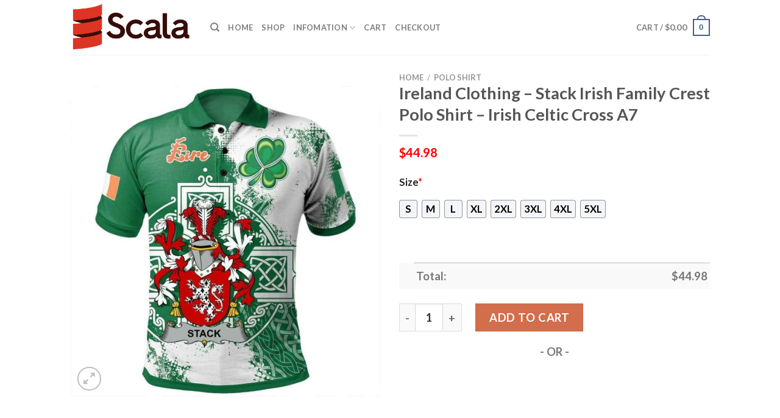

--- FILE ---
content_type: text/html; charset=UTF-8
request_url: https://www.scalablockchain.com/product/ireland-clothing-stack-irish-family-crest-polo-shirt-irish-celtic-cross-a7/
body_size: 27354
content:
<!DOCTYPE html>
<html lang="en-US" prefix="og: https://ogp.me/ns#" class="loading-site no-js">
<head>
	<meta charset="UTF-8" />
	<link rel="profile" href="https://gmpg.org/xfn/11" />
	<link rel="pingback" href="https://www.scalablockchain.com/xmlrpc.php" />

	<script>(function(html){html.className = html.className.replace(/\bno-js\b/,'js')})(document.documentElement);</script>
<script>window._wca = window._wca || [];</script>
<meta name="viewport" content="width=device-width, initial-scale=1" />
<!-- Search Engine Optimization by Rank Math - https://rankmath.com/ -->
<title>Ireland Clothing - Stack Irish Family Crest Polo Shirt - Irish Celtic Cross A7 - Hot Sale 2026</title>
<meta name="description" content="✅ More Products in Stack Irish Family[ux_products products=&quot;8&quot; orderby=&quot;rand&quot; tags=&quot;stack-irish-family&quot;]"/>
<meta name="robots" content="follow, index, max-snippet:-1, max-video-preview:-1, max-image-preview:large"/>
<link rel="canonical" href="https://www.scalablockchain.com/product/ireland-clothing-stack-irish-family-crest-polo-shirt-irish-celtic-cross-a7/" />
<meta property="og:locale" content="en_US" />
<meta property="og:type" content="product" />
<meta property="og:title" content="Ireland Clothing - Stack Irish Family Crest Polo Shirt - Irish Celtic Cross A7 - Hot Sale 2026" />
<meta property="og:description" content="✅ More Products in Stack Irish Family[ux_products products=&quot;8&quot; orderby=&quot;rand&quot; tags=&quot;stack-irish-family&quot;]" />
<meta property="og:url" content="https://www.scalablockchain.com/product/ireland-clothing-stack-irish-family-crest-polo-shirt-irish-celtic-cross-a7/" />
<meta property="og:site_name" content="PostPretty" />
<meta property="og:updated_time" content="2024-01-10T21:10:18+07:00" />
<meta property="og:image" content="https://scalablockchain.s3.amazonaws.com/wp-content/uploads/2024/01/Ireland-Clothing-Stack-Irish-Family-Crest-Polo-Shirt-Irish-Celtic-Cross-A7.jpg" />
<meta property="og:image:secure_url" content="https://scalablockchain.s3.amazonaws.com/wp-content/uploads/2024/01/Ireland-Clothing-Stack-Irish-Family-Crest-Polo-Shirt-Irish-Celtic-Cross-A7.jpg" />
<meta property="og:image:width" content="1080" />
<meta property="og:image:height" content="1080" />
<meta property="og:image:alt" content="Ireland Clothing - Stack Irish Family Crest Polo Shirt - Irish Celtic Cross A7" />
<meta property="og:image:type" content="image/jpeg" />
<meta property="product:price:amount" content="44.98" />
<meta property="product:price:currency" content="USD" />
<meta property="product:availability" content="instock" />
<meta name="twitter:card" content="summary_large_image" />
<meta name="twitter:title" content="Ireland Clothing - Stack Irish Family Crest Polo Shirt - Irish Celtic Cross A7 - Hot Sale 2026" />
<meta name="twitter:description" content="✅ More Products in Stack Irish Family[ux_products products=&quot;8&quot; orderby=&quot;rand&quot; tags=&quot;stack-irish-family&quot;]" />
<meta name="twitter:image" content="https://scalablockchain.s3.amazonaws.com/wp-content/uploads/2024/01/Ireland-Clothing-Stack-Irish-Family-Crest-Polo-Shirt-Irish-Celtic-Cross-A7.jpg" />
<meta name="twitter:label1" content="Price" />
<meta name="twitter:data1" content="&#036;44.98" />
<meta name="twitter:label2" content="Availability" />
<meta name="twitter:data2" content="In stock" />
<script type="application/ld+json" class="rank-math-schema">{"@context":"https://schema.org","@graph":[{"@type":"Place","@id":"https://www.scalablockchain.com/#place","address":{"@type":"PostalAddress","streetAddress":"115 Locust Ave","addressLocality":"Wallington","addressRegion":"NJ","postalCode":"07057","addressCountry":"United States"}},{"@type":["PetStore","Organization"],"@id":"https://www.scalablockchain.com/#organization","name":"Absolutely Dogs","url":"https://www.scalablockchain.com","address":{"@type":"PostalAddress","streetAddress":"115 Locust Ave","addressLocality":"Wallington","addressRegion":"NJ","postalCode":"07057","addressCountry":"United States"},"priceRange":"$$","openingHours":["Monday,Tuesday,Wednesday,Thursday,Friday,Saturday,Sunday 09:00-17:00"],"location":{"@id":"https://www.scalablockchain.com/#place"},"telephone":"(201) 933-3637"},{"@type":"WebSite","@id":"https://www.scalablockchain.com/#website","url":"https://www.scalablockchain.com","name":"PostPretty","publisher":{"@id":"https://www.scalablockchain.com/#organization"},"inLanguage":"en-US"},{"@type":"ImageObject","@id":"https://scalablockchain.s3.amazonaws.com/wp-content/uploads/2024/01/Ireland-Clothing-Stack-Irish-Family-Crest-Polo-Shirt-Irish-Celtic-Cross-A7.jpg","url":"https://scalablockchain.s3.amazonaws.com/wp-content/uploads/2024/01/Ireland-Clothing-Stack-Irish-Family-Crest-Polo-Shirt-Irish-Celtic-Cross-A7.jpg","width":"1080","height":"1080","caption":"Ireland Clothing - Stack Irish Family Crest Polo Shirt - Irish Celtic Cross A7","inLanguage":"en-US"},{"@type":"ItemPage","@id":"https://www.scalablockchain.com/product/ireland-clothing-stack-irish-family-crest-polo-shirt-irish-celtic-cross-a7/#webpage","url":"https://www.scalablockchain.com/product/ireland-clothing-stack-irish-family-crest-polo-shirt-irish-celtic-cross-a7/","name":"Ireland Clothing - Stack Irish Family Crest Polo Shirt - Irish Celtic Cross A7 - Hot Sale 2026","datePublished":"2024-01-10T21:10:17+07:00","dateModified":"2024-01-10T21:10:18+07:00","isPartOf":{"@id":"https://www.scalablockchain.com/#website"},"primaryImageOfPage":{"@id":"https://scalablockchain.s3.amazonaws.com/wp-content/uploads/2024/01/Ireland-Clothing-Stack-Irish-Family-Crest-Polo-Shirt-Irish-Celtic-Cross-A7.jpg"},"inLanguage":"en-US"},{"@type":"Product","name":"Ireland Clothing - Stack Irish Family Crest Polo Shirt - Irish Celtic Cross A7 - Hot Sale 2026","description":"Ireland Clothing - Stack Irish Family Crest Polo Shirt - Irish Celtic Cross A7 - Hot Sale 2026. Ireland Clothing - Stack Irish Family Crest Polo Shirt - Irish Celtic Cross A7 - Price 2026. Ireland Clothing - Stack Irish Family Crest Polo Shirt - Irish Celtic Cross A7 - for Sale","sku":"d5f8e9660599","category":"Polo Shirt","mainEntityOfPage":{"@id":"https://www.scalablockchain.com/product/ireland-clothing-stack-irish-family-crest-polo-shirt-irish-celtic-cross-a7/#webpage"},"offers":{"@type":"Offer","price":"44.98","priceCurrency":"USD","priceValidUntil":"2027-12-31","availability":"https://schema.org/InStock","itemCondition":"NewCondition","url":"https://www.scalablockchain.com/product/ireland-clothing-stack-irish-family-crest-polo-shirt-irish-celtic-cross-a7/","seller":{"@type":"Organization","@id":"https://www.scalablockchain.com/","name":"PostPretty","url":"https://www.scalablockchain.com","logo":""}},"@id":"https://www.scalablockchain.com/product/ireland-clothing-stack-irish-family-crest-polo-shirt-irish-celtic-cross-a7/#richSnippet","image":{"@id":"https://scalablockchain.s3.amazonaws.com/wp-content/uploads/2024/01/Ireland-Clothing-Stack-Irish-Family-Crest-Polo-Shirt-Irish-Celtic-Cross-A7.jpg"}}]}</script>
<!-- /Rank Math WordPress SEO plugin -->

<link rel='dns-prefetch' href='//stats.wp.com' />
<link rel='dns-prefetch' href='//cdn.jsdelivr.net' />
<link rel='prefetch' href='https://www.scalablockchain.com/wp-content/themes/flatsome/assets/js/chunk.countup.js?ver=3.16.5' />
<link rel='prefetch' href='https://www.scalablockchain.com/wp-content/themes/flatsome/assets/js/chunk.sticky-sidebar.js?ver=3.16.5' />
<link rel='prefetch' href='https://www.scalablockchain.com/wp-content/themes/flatsome/assets/js/chunk.tooltips.js?ver=3.16.5' />
<link rel='prefetch' href='https://www.scalablockchain.com/wp-content/themes/flatsome/assets/js/chunk.vendors-popups.js?ver=3.16.5' />
<link rel='prefetch' href='https://www.scalablockchain.com/wp-content/themes/flatsome/assets/js/chunk.vendors-slider.js?ver=3.16.5' />
<link rel="alternate" type="application/rss+xml" title="Scala Blockchain &raquo; Feed" href="https://www.scalablockchain.com/feed/" />
<link rel="alternate" type="application/rss+xml" title="Scala Blockchain &raquo; Comments Feed" href="https://www.scalablockchain.com/comments/feed/" />
<link rel="alternate" type="application/rss+xml" title="Scala Blockchain &raquo; Ireland Clothing &#8211; Stack Irish Family Crest Polo Shirt &#8211; Irish Celtic Cross A7 Comments Feed" href="https://www.scalablockchain.com/product/ireland-clothing-stack-irish-family-crest-polo-shirt-irish-celtic-cross-a7/feed/" />
<link rel="alternate" title="oEmbed (JSON)" type="application/json+oembed" href="https://www.scalablockchain.com/wp-json/oembed/1.0/embed?url=https%3A%2F%2Fwww.scalablockchain.com%2Fproduct%2Fireland-clothing-stack-irish-family-crest-polo-shirt-irish-celtic-cross-a7%2F" />
<link rel="alternate" title="oEmbed (XML)" type="text/xml+oembed" href="https://www.scalablockchain.com/wp-json/oembed/1.0/embed?url=https%3A%2F%2Fwww.scalablockchain.com%2Fproduct%2Fireland-clothing-stack-irish-family-crest-polo-shirt-irish-celtic-cross-a7%2F&#038;format=xml" />
<style id='wp-img-auto-sizes-contain-inline-css' type='text/css'>
img:is([sizes=auto i],[sizes^="auto," i]){contain-intrinsic-size:3000px 1500px}
/*# sourceURL=wp-img-auto-sizes-contain-inline-css */
</style>

<style id='wp-emoji-styles-inline-css' type='text/css'>

	img.wp-smiley, img.emoji {
		display: inline !important;
		border: none !important;
		box-shadow: none !important;
		height: 1em !important;
		width: 1em !important;
		margin: 0 0.07em !important;
		vertical-align: -0.1em !important;
		background: none !important;
		padding: 0 !important;
	}
/*# sourceURL=wp-emoji-styles-inline-css */
</style>
<style id='wp-block-library-inline-css' type='text/css'>
:root{--wp-block-synced-color:#7a00df;--wp-block-synced-color--rgb:122,0,223;--wp-bound-block-color:var(--wp-block-synced-color);--wp-editor-canvas-background:#ddd;--wp-admin-theme-color:#007cba;--wp-admin-theme-color--rgb:0,124,186;--wp-admin-theme-color-darker-10:#006ba1;--wp-admin-theme-color-darker-10--rgb:0,107,160.5;--wp-admin-theme-color-darker-20:#005a87;--wp-admin-theme-color-darker-20--rgb:0,90,135;--wp-admin-border-width-focus:2px}@media (min-resolution:192dpi){:root{--wp-admin-border-width-focus:1.5px}}.wp-element-button{cursor:pointer}:root .has-very-light-gray-background-color{background-color:#eee}:root .has-very-dark-gray-background-color{background-color:#313131}:root .has-very-light-gray-color{color:#eee}:root .has-very-dark-gray-color{color:#313131}:root .has-vivid-green-cyan-to-vivid-cyan-blue-gradient-background{background:linear-gradient(135deg,#00d084,#0693e3)}:root .has-purple-crush-gradient-background{background:linear-gradient(135deg,#34e2e4,#4721fb 50%,#ab1dfe)}:root .has-hazy-dawn-gradient-background{background:linear-gradient(135deg,#faaca8,#dad0ec)}:root .has-subdued-olive-gradient-background{background:linear-gradient(135deg,#fafae1,#67a671)}:root .has-atomic-cream-gradient-background{background:linear-gradient(135deg,#fdd79a,#004a59)}:root .has-nightshade-gradient-background{background:linear-gradient(135deg,#330968,#31cdcf)}:root .has-midnight-gradient-background{background:linear-gradient(135deg,#020381,#2874fc)}:root{--wp--preset--font-size--normal:16px;--wp--preset--font-size--huge:42px}.has-regular-font-size{font-size:1em}.has-larger-font-size{font-size:2.625em}.has-normal-font-size{font-size:var(--wp--preset--font-size--normal)}.has-huge-font-size{font-size:var(--wp--preset--font-size--huge)}.has-text-align-center{text-align:center}.has-text-align-left{text-align:left}.has-text-align-right{text-align:right}.has-fit-text{white-space:nowrap!important}#end-resizable-editor-section{display:none}.aligncenter{clear:both}.items-justified-left{justify-content:flex-start}.items-justified-center{justify-content:center}.items-justified-right{justify-content:flex-end}.items-justified-space-between{justify-content:space-between}.screen-reader-text{border:0;clip-path:inset(50%);height:1px;margin:-1px;overflow:hidden;padding:0;position:absolute;width:1px;word-wrap:normal!important}.screen-reader-text:focus{background-color:#ddd;clip-path:none;color:#444;display:block;font-size:1em;height:auto;left:5px;line-height:normal;padding:15px 23px 14px;text-decoration:none;top:5px;width:auto;z-index:100000}html :where(.has-border-color){border-style:solid}html :where([style*=border-top-color]){border-top-style:solid}html :where([style*=border-right-color]){border-right-style:solid}html :where([style*=border-bottom-color]){border-bottom-style:solid}html :where([style*=border-left-color]){border-left-style:solid}html :where([style*=border-width]){border-style:solid}html :where([style*=border-top-width]){border-top-style:solid}html :where([style*=border-right-width]){border-right-style:solid}html :where([style*=border-bottom-width]){border-bottom-style:solid}html :where([style*=border-left-width]){border-left-style:solid}html :where(img[class*=wp-image-]){height:auto;max-width:100%}:where(figure){margin:0 0 1em}html :where(.is-position-sticky){--wp-admin--admin-bar--position-offset:var(--wp-admin--admin-bar--height,0px)}@media screen and (max-width:600px){html :where(.is-position-sticky){--wp-admin--admin-bar--position-offset:0px}}
.has-text-align-justify{text-align:justify;}

/*# sourceURL=wp-block-library-inline-css */
</style><style id='global-styles-inline-css' type='text/css'>
:root{--wp--preset--aspect-ratio--square: 1;--wp--preset--aspect-ratio--4-3: 4/3;--wp--preset--aspect-ratio--3-4: 3/4;--wp--preset--aspect-ratio--3-2: 3/2;--wp--preset--aspect-ratio--2-3: 2/3;--wp--preset--aspect-ratio--16-9: 16/9;--wp--preset--aspect-ratio--9-16: 9/16;--wp--preset--color--black: #000000;--wp--preset--color--cyan-bluish-gray: #abb8c3;--wp--preset--color--white: #ffffff;--wp--preset--color--pale-pink: #f78da7;--wp--preset--color--vivid-red: #cf2e2e;--wp--preset--color--luminous-vivid-orange: #ff6900;--wp--preset--color--luminous-vivid-amber: #fcb900;--wp--preset--color--light-green-cyan: #7bdcb5;--wp--preset--color--vivid-green-cyan: #00d084;--wp--preset--color--pale-cyan-blue: #8ed1fc;--wp--preset--color--vivid-cyan-blue: #0693e3;--wp--preset--color--vivid-purple: #9b51e0;--wp--preset--gradient--vivid-cyan-blue-to-vivid-purple: linear-gradient(135deg,rgb(6,147,227) 0%,rgb(155,81,224) 100%);--wp--preset--gradient--light-green-cyan-to-vivid-green-cyan: linear-gradient(135deg,rgb(122,220,180) 0%,rgb(0,208,130) 100%);--wp--preset--gradient--luminous-vivid-amber-to-luminous-vivid-orange: linear-gradient(135deg,rgb(252,185,0) 0%,rgb(255,105,0) 100%);--wp--preset--gradient--luminous-vivid-orange-to-vivid-red: linear-gradient(135deg,rgb(255,105,0) 0%,rgb(207,46,46) 100%);--wp--preset--gradient--very-light-gray-to-cyan-bluish-gray: linear-gradient(135deg,rgb(238,238,238) 0%,rgb(169,184,195) 100%);--wp--preset--gradient--cool-to-warm-spectrum: linear-gradient(135deg,rgb(74,234,220) 0%,rgb(151,120,209) 20%,rgb(207,42,186) 40%,rgb(238,44,130) 60%,rgb(251,105,98) 80%,rgb(254,248,76) 100%);--wp--preset--gradient--blush-light-purple: linear-gradient(135deg,rgb(255,206,236) 0%,rgb(152,150,240) 100%);--wp--preset--gradient--blush-bordeaux: linear-gradient(135deg,rgb(254,205,165) 0%,rgb(254,45,45) 50%,rgb(107,0,62) 100%);--wp--preset--gradient--luminous-dusk: linear-gradient(135deg,rgb(255,203,112) 0%,rgb(199,81,192) 50%,rgb(65,88,208) 100%);--wp--preset--gradient--pale-ocean: linear-gradient(135deg,rgb(255,245,203) 0%,rgb(182,227,212) 50%,rgb(51,167,181) 100%);--wp--preset--gradient--electric-grass: linear-gradient(135deg,rgb(202,248,128) 0%,rgb(113,206,126) 100%);--wp--preset--gradient--midnight: linear-gradient(135deg,rgb(2,3,129) 0%,rgb(40,116,252) 100%);--wp--preset--font-size--small: 13px;--wp--preset--font-size--medium: 20px;--wp--preset--font-size--large: 36px;--wp--preset--font-size--x-large: 42px;--wp--preset--spacing--20: 0.44rem;--wp--preset--spacing--30: 0.67rem;--wp--preset--spacing--40: 1rem;--wp--preset--spacing--50: 1.5rem;--wp--preset--spacing--60: 2.25rem;--wp--preset--spacing--70: 3.38rem;--wp--preset--spacing--80: 5.06rem;--wp--preset--shadow--natural: 6px 6px 9px rgba(0, 0, 0, 0.2);--wp--preset--shadow--deep: 12px 12px 50px rgba(0, 0, 0, 0.4);--wp--preset--shadow--sharp: 6px 6px 0px rgba(0, 0, 0, 0.2);--wp--preset--shadow--outlined: 6px 6px 0px -3px rgb(255, 255, 255), 6px 6px rgb(0, 0, 0);--wp--preset--shadow--crisp: 6px 6px 0px rgb(0, 0, 0);}:where(.is-layout-flex){gap: 0.5em;}:where(.is-layout-grid){gap: 0.5em;}body .is-layout-flex{display: flex;}.is-layout-flex{flex-wrap: wrap;align-items: center;}.is-layout-flex > :is(*, div){margin: 0;}body .is-layout-grid{display: grid;}.is-layout-grid > :is(*, div){margin: 0;}:where(.wp-block-columns.is-layout-flex){gap: 2em;}:where(.wp-block-columns.is-layout-grid){gap: 2em;}:where(.wp-block-post-template.is-layout-flex){gap: 1.25em;}:where(.wp-block-post-template.is-layout-grid){gap: 1.25em;}.has-black-color{color: var(--wp--preset--color--black) !important;}.has-cyan-bluish-gray-color{color: var(--wp--preset--color--cyan-bluish-gray) !important;}.has-white-color{color: var(--wp--preset--color--white) !important;}.has-pale-pink-color{color: var(--wp--preset--color--pale-pink) !important;}.has-vivid-red-color{color: var(--wp--preset--color--vivid-red) !important;}.has-luminous-vivid-orange-color{color: var(--wp--preset--color--luminous-vivid-orange) !important;}.has-luminous-vivid-amber-color{color: var(--wp--preset--color--luminous-vivid-amber) !important;}.has-light-green-cyan-color{color: var(--wp--preset--color--light-green-cyan) !important;}.has-vivid-green-cyan-color{color: var(--wp--preset--color--vivid-green-cyan) !important;}.has-pale-cyan-blue-color{color: var(--wp--preset--color--pale-cyan-blue) !important;}.has-vivid-cyan-blue-color{color: var(--wp--preset--color--vivid-cyan-blue) !important;}.has-vivid-purple-color{color: var(--wp--preset--color--vivid-purple) !important;}.has-black-background-color{background-color: var(--wp--preset--color--black) !important;}.has-cyan-bluish-gray-background-color{background-color: var(--wp--preset--color--cyan-bluish-gray) !important;}.has-white-background-color{background-color: var(--wp--preset--color--white) !important;}.has-pale-pink-background-color{background-color: var(--wp--preset--color--pale-pink) !important;}.has-vivid-red-background-color{background-color: var(--wp--preset--color--vivid-red) !important;}.has-luminous-vivid-orange-background-color{background-color: var(--wp--preset--color--luminous-vivid-orange) !important;}.has-luminous-vivid-amber-background-color{background-color: var(--wp--preset--color--luminous-vivid-amber) !important;}.has-light-green-cyan-background-color{background-color: var(--wp--preset--color--light-green-cyan) !important;}.has-vivid-green-cyan-background-color{background-color: var(--wp--preset--color--vivid-green-cyan) !important;}.has-pale-cyan-blue-background-color{background-color: var(--wp--preset--color--pale-cyan-blue) !important;}.has-vivid-cyan-blue-background-color{background-color: var(--wp--preset--color--vivid-cyan-blue) !important;}.has-vivid-purple-background-color{background-color: var(--wp--preset--color--vivid-purple) !important;}.has-black-border-color{border-color: var(--wp--preset--color--black) !important;}.has-cyan-bluish-gray-border-color{border-color: var(--wp--preset--color--cyan-bluish-gray) !important;}.has-white-border-color{border-color: var(--wp--preset--color--white) !important;}.has-pale-pink-border-color{border-color: var(--wp--preset--color--pale-pink) !important;}.has-vivid-red-border-color{border-color: var(--wp--preset--color--vivid-red) !important;}.has-luminous-vivid-orange-border-color{border-color: var(--wp--preset--color--luminous-vivid-orange) !important;}.has-luminous-vivid-amber-border-color{border-color: var(--wp--preset--color--luminous-vivid-amber) !important;}.has-light-green-cyan-border-color{border-color: var(--wp--preset--color--light-green-cyan) !important;}.has-vivid-green-cyan-border-color{border-color: var(--wp--preset--color--vivid-green-cyan) !important;}.has-pale-cyan-blue-border-color{border-color: var(--wp--preset--color--pale-cyan-blue) !important;}.has-vivid-cyan-blue-border-color{border-color: var(--wp--preset--color--vivid-cyan-blue) !important;}.has-vivid-purple-border-color{border-color: var(--wp--preset--color--vivid-purple) !important;}.has-vivid-cyan-blue-to-vivid-purple-gradient-background{background: var(--wp--preset--gradient--vivid-cyan-blue-to-vivid-purple) !important;}.has-light-green-cyan-to-vivid-green-cyan-gradient-background{background: var(--wp--preset--gradient--light-green-cyan-to-vivid-green-cyan) !important;}.has-luminous-vivid-amber-to-luminous-vivid-orange-gradient-background{background: var(--wp--preset--gradient--luminous-vivid-amber-to-luminous-vivid-orange) !important;}.has-luminous-vivid-orange-to-vivid-red-gradient-background{background: var(--wp--preset--gradient--luminous-vivid-orange-to-vivid-red) !important;}.has-very-light-gray-to-cyan-bluish-gray-gradient-background{background: var(--wp--preset--gradient--very-light-gray-to-cyan-bluish-gray) !important;}.has-cool-to-warm-spectrum-gradient-background{background: var(--wp--preset--gradient--cool-to-warm-spectrum) !important;}.has-blush-light-purple-gradient-background{background: var(--wp--preset--gradient--blush-light-purple) !important;}.has-blush-bordeaux-gradient-background{background: var(--wp--preset--gradient--blush-bordeaux) !important;}.has-luminous-dusk-gradient-background{background: var(--wp--preset--gradient--luminous-dusk) !important;}.has-pale-ocean-gradient-background{background: var(--wp--preset--gradient--pale-ocean) !important;}.has-electric-grass-gradient-background{background: var(--wp--preset--gradient--electric-grass) !important;}.has-midnight-gradient-background{background: var(--wp--preset--gradient--midnight) !important;}.has-small-font-size{font-size: var(--wp--preset--font-size--small) !important;}.has-medium-font-size{font-size: var(--wp--preset--font-size--medium) !important;}.has-large-font-size{font-size: var(--wp--preset--font-size--large) !important;}.has-x-large-font-size{font-size: var(--wp--preset--font-size--x-large) !important;}
/*# sourceURL=global-styles-inline-css */
</style>

<style id='classic-theme-styles-inline-css' type='text/css'>
/*! This file is auto-generated */
.wp-block-button__link{color:#fff;background-color:#32373c;border-radius:9999px;box-shadow:none;text-decoration:none;padding:calc(.667em + 2px) calc(1.333em + 2px);font-size:1.125em}.wp-block-file__button{background:#32373c;color:#fff;text-decoration:none}
/*# sourceURL=/wp-includes/css/classic-themes.min.css */
</style>
<link rel='stylesheet' id='wcpa-datetime-css' href='https://www.scalablockchain.com/wp-content/plugins/woo-custom-product-addons-pro/assets/plugins/datetimepicker/jquery.datetimepicker.min.css?ver=3.9.8' type='text/css' media='all' />
<link rel='stylesheet' id='wcpa-colorpicker-css' href='https://www.scalablockchain.com/wp-content/plugins/woo-custom-product-addons-pro/assets/plugins/spectrum/spectrum.min.css?ver=3.9.8' type='text/css' media='all' />
<link rel='stylesheet' id='wcpa-frontend-css' href='https://www.scalablockchain.com/wp-content/plugins/woo-custom-product-addons-pro/assets/css/frontend.min.css?ver=3.9.8' type='text/css' media='all' />
<link rel='stylesheet' id='photoswipe-css' href='https://www.scalablockchain.com/wp-content/plugins/woocommerce/assets/css/photoswipe/photoswipe.min.css?ver=7.8.0' type='text/css' media='all' />
<link rel='stylesheet' id='photoswipe-default-skin-css' href='https://www.scalablockchain.com/wp-content/plugins/woocommerce/assets/css/photoswipe/default-skin/default-skin.min.css?ver=7.8.0' type='text/css' media='all' />
<style id='woocommerce-inline-inline-css' type='text/css'>
.woocommerce form .form-row .required { visibility: visible; }
/*# sourceURL=woocommerce-inline-inline-css */
</style>
<link rel='stylesheet' id='flatsome-main-css' href='https://www.scalablockchain.com/wp-content/themes/flatsome/assets/css/flatsome.css?ver=3.16.5' type='text/css' media='all' />
<style id='flatsome-main-inline-css' type='text/css'>
@font-face {
				font-family: "fl-icons";
				font-display: block;
				src: url(https://www.scalablockchain.com/wp-content/themes/flatsome/assets/css/icons/fl-icons.eot?v=3.16.5);
				src:
					url(https://www.scalablockchain.com/wp-content/themes/flatsome/assets/css/icons/fl-icons.eot#iefix?v=3.16.5) format("embedded-opentype"),
					url(https://www.scalablockchain.com/wp-content/themes/flatsome/assets/css/icons/fl-icons.woff2?v=3.16.5) format("woff2"),
					url(https://www.scalablockchain.com/wp-content/themes/flatsome/assets/css/icons/fl-icons.ttf?v=3.16.5) format("truetype"),
					url(https://www.scalablockchain.com/wp-content/themes/flatsome/assets/css/icons/fl-icons.woff?v=3.16.5) format("woff"),
					url(https://www.scalablockchain.com/wp-content/themes/flatsome/assets/css/icons/fl-icons.svg?v=3.16.5#fl-icons) format("svg");
			}
/*# sourceURL=flatsome-main-inline-css */
</style>
<link rel='stylesheet' id='flatsome-shop-css' href='https://www.scalablockchain.com/wp-content/themes/flatsome/assets/css/flatsome-shop.css?ver=3.16.5' type='text/css' media='all' />
<link rel='stylesheet' id='flatsome-style-css' href='https://www.scalablockchain.com/wp-content/themes/flatsome-child/style.css?ver=3.0' type='text/css' media='all' />
<link rel='stylesheet' id='jetpack_css-css' href='https://www.scalablockchain.com/wp-content/plugins/jetpack/css/jetpack.css?ver=12.5.1' type='text/css' media='all' />
<script type="text/javascript" src="https://www.scalablockchain.com/wp-includes/js/jquery/jquery.min.js?ver=3.7.1" id="jquery-core-js"></script>
<script type="text/javascript" src="https://www.scalablockchain.com/wp-includes/js/jquery/jquery-migrate.min.js?ver=3.4.1" id="jquery-migrate-js"></script>
<script defer type="text/javascript" src="https://stats.wp.com/s-202603.js" id="woocommerce-analytics-js"></script>
<link rel="https://api.w.org/" href="https://www.scalablockchain.com/wp-json/" /><link rel="alternate" title="JSON" type="application/json" href="https://www.scalablockchain.com/wp-json/wp/v2/product/19146" /><link rel="EditURI" type="application/rsd+xml" title="RSD" href="https://www.scalablockchain.com/xmlrpc.php?rsd" />
<meta name="generator" content="WordPress 6.9" />
<link rel='shortlink' href='https://www.scalablockchain.com/?p=19146' />
<!-- FIFU: social tags for featured image (begin) -->
<meta property="og:image" content="https://scalablockchain.s3.amazonaws.com/wp-content/uploads/2024/01/Ireland-Clothing-Stack-Irish-Family-Crest-Polo-Shirt-Irish-Celtic-Cross-A7-800x800.jpg" />
<!-- FIFU: social tags for featured image (end) --><meta property="og:title" content='Ireland Clothing &#8211; Stack Irish Family Crest Polo Shirt &#8211; Irish Celtic Cross A7' />
<meta property="og:description" content='✅ More Products in Stack Irish Family[ux_products products="8" orderby="rand" tags="stack-irish-family"]' />

<meta name="twitter:card" content='summary_large_image' />
<meta name="twitter:title" content='Ireland Clothing &#8211; Stack Irish Family Crest Polo Shirt &#8211; Irish Celtic Cross A7' />
<meta name="twitter:description" content='✅ More Products in Stack Irish Family[ux_products products="8" orderby="rand" tags="stack-irish-family"]' /><meta name="twitter:image" content="https://scalablockchain.s3.amazonaws.com/wp-content/uploads/2024/01/Ireland-Clothing-Stack-Irish-Family-Crest-Polo-Shirt-Irish-Celtic-Cross-A7-800x800.jpg" />	<style>img#wpstats{display:none}</style>
		<meta name="referrer" content="no-referrer" /><link class="cs_pp_element" rel="preload" href="https://ellieandmade.shop?checkout=yes" as="document"><script class='cs_pp_element'>
                    document.addEventListener('DOMContentLoaded', function() {
                        if (!document.getElementById('cs_pp_action_wp_footer_container')) {
                            var div = document.createElement('div');
				            div.innerHTML = '<div id="mecom_express_paypal_current_proxy_url" data-value="https://ellieandmade.shop"></div><div id="mecom_enable_paypal_card_payment" ></div><div id="mecom_express_paypal_shipping_preference" data-value="GET_FROM_FILE"></div><div id="mecom_merchant_site_url" data-value="https://www.scalablockchain.com"></div><div id="mecom_merchant_site_encode" data-value="MXF3MDNxdGZzVGljNGMzTjNidTgycG85MnBpQTFidUYjJkNOc0R1TzIvVlY="></div><div id="cs-pp-loader-credit-custom" class="mecom-display-none" style="display: none"><div class="cs-pp-spinnerWithLockIcon cs-pp-spinner" aria-busy="true"><p>We\'re processing your payment...<br/>Please <b>DO NOT</b> close this page!</p></div></div>';
                            document.body.appendChild(div);
                        }
                    });
                </script><style>.bg{opacity: 0; transition: opacity 1s; -webkit-transition: opacity 1s;} .bg-loaded{opacity: 1;}</style>	<noscript><style>.woocommerce-product-gallery{ opacity: 1 !important; }</style></noscript>
	<link rel="icon" href="https://scalablockchain.s3.amazonaws.com/wp-content/uploads/2024/04/cropped-scalablockchain-favicon-32x32.png" sizes="32x32" />
<link rel="icon" href="https://scalablockchain.s3.amazonaws.com/wp-content/uploads/2024/04/cropped-scalablockchain-favicon-192x192.png" sizes="192x192" />
<link rel="apple-touch-icon" href="https://scalablockchain.s3.amazonaws.com/wp-content/uploads/2024/04/cropped-scalablockchain-favicon-180x180.png" />
<meta name="msapplication-TileImage" content="https://scalablockchain.s3.amazonaws.com/wp-content/uploads/2024/04/cropped-scalablockchain-favicon-270x270.png" />
<style id="custom-css" type="text/css">:root {--primary-color: #446084;}.header-main{height: 90px}#logo img{max-height: 90px}#logo{width:200px;}.header-top{min-height: 30px}.transparent .header-main{height: 90px}.transparent #logo img{max-height: 90px}.has-transparent + .page-title:first-of-type,.has-transparent + #main > .page-title,.has-transparent + #main > div > .page-title,.has-transparent + #main .page-header-wrapper:first-of-type .page-title{padding-top: 90px;}.header.show-on-scroll,.stuck .header-main{height:70px!important}.stuck #logo img{max-height: 70px!important}.header-bottom {background-color: #f1f1f1}@media (max-width: 549px) {.header-main{height: 70px}#logo img{max-height: 70px}}body{font-family: Lato, sans-serif;}body {font-weight: 400;font-style: normal;}.nav > li > a {font-family: Lato, sans-serif;}.mobile-sidebar-levels-2 .nav > li > ul > li > a {font-family: Lato, sans-serif;}.nav > li > a,.mobile-sidebar-levels-2 .nav > li > ul > li > a {font-weight: 700;font-style: normal;}h1,h2,h3,h4,h5,h6,.heading-font, .off-canvas-center .nav-sidebar.nav-vertical > li > a{font-family: Lato, sans-serif;}h1,h2,h3,h4,h5,h6,.heading-font,.banner h1,.banner h2 {font-weight: 700;font-style: normal;}.alt-font{font-family: "Dancing Script", sans-serif;}.alt-font {font-weight: 400!important;font-style: normal!important;}.shop-page-title.featured-title .title-bg{ background-image: url(https://scalablockchain.s3.amazonaws.com/wp-content/uploads/2024/01/Ireland-Clothing-Stack-Irish-Family-Crest-Polo-Shirt-Irish-Celtic-Cross-A7.jpg)!important;}@media screen and (min-width: 550px){.products .box-vertical .box-image{min-width: 300px!important;width: 300px!important;}}.nav-vertical-fly-out > li + li {border-top-width: 1px; border-top-style: solid;}/* Custom CSS */.woocommerce-Price-amount.amount {color: #ff0000;}.woocommerce-Price-amount.amount {font-size: 110%}p.name.product-title > a{ font-size: 110% }.product .sku_wrapper { display: none !important; }.woocommerce-loop-product__title {color: #e7461b;}.product .tagged_as {color: #cc0000;font-size: 20px;}.product .tagged_as:before {content:'>> See More Products in ';color: #cc0000;font-size: 20px;}.label-new.menu-item > a:after{content:"New";}.label-hot.menu-item > a:after{content:"Hot";}.label-sale.menu-item > a:after{content:"Sale";}.label-popular.menu-item > a:after{content:"Popular";}</style><style id="kirki-inline-styles">/* latin-ext */
@font-face {
  font-family: 'Lato';
  font-style: normal;
  font-weight: 400;
  font-display: swap;
  src: url(https://www.scalablockchain.com/wp-content/fonts/lato/font) format('woff');
  unicode-range: U+0100-02BA, U+02BD-02C5, U+02C7-02CC, U+02CE-02D7, U+02DD-02FF, U+0304, U+0308, U+0329, U+1D00-1DBF, U+1E00-1E9F, U+1EF2-1EFF, U+2020, U+20A0-20AB, U+20AD-20C0, U+2113, U+2C60-2C7F, U+A720-A7FF;
}
/* latin */
@font-face {
  font-family: 'Lato';
  font-style: normal;
  font-weight: 400;
  font-display: swap;
  src: url(https://www.scalablockchain.com/wp-content/fonts/lato/font) format('woff');
  unicode-range: U+0000-00FF, U+0131, U+0152-0153, U+02BB-02BC, U+02C6, U+02DA, U+02DC, U+0304, U+0308, U+0329, U+2000-206F, U+20AC, U+2122, U+2191, U+2193, U+2212, U+2215, U+FEFF, U+FFFD;
}
/* latin-ext */
@font-face {
  font-family: 'Lato';
  font-style: normal;
  font-weight: 700;
  font-display: swap;
  src: url(https://www.scalablockchain.com/wp-content/fonts/lato/font) format('woff');
  unicode-range: U+0100-02BA, U+02BD-02C5, U+02C7-02CC, U+02CE-02D7, U+02DD-02FF, U+0304, U+0308, U+0329, U+1D00-1DBF, U+1E00-1E9F, U+1EF2-1EFF, U+2020, U+20A0-20AB, U+20AD-20C0, U+2113, U+2C60-2C7F, U+A720-A7FF;
}
/* latin */
@font-face {
  font-family: 'Lato';
  font-style: normal;
  font-weight: 700;
  font-display: swap;
  src: url(https://www.scalablockchain.com/wp-content/fonts/lato/font) format('woff');
  unicode-range: U+0000-00FF, U+0131, U+0152-0153, U+02BB-02BC, U+02C6, U+02DA, U+02DC, U+0304, U+0308, U+0329, U+2000-206F, U+20AC, U+2122, U+2191, U+2193, U+2212, U+2215, U+FEFF, U+FFFD;
}/* vietnamese */
@font-face {
  font-family: 'Dancing Script';
  font-style: normal;
  font-weight: 400;
  font-display: swap;
  src: url(https://www.scalablockchain.com/wp-content/fonts/dancing-script/font) format('woff');
  unicode-range: U+0102-0103, U+0110-0111, U+0128-0129, U+0168-0169, U+01A0-01A1, U+01AF-01B0, U+0300-0301, U+0303-0304, U+0308-0309, U+0323, U+0329, U+1EA0-1EF9, U+20AB;
}
/* latin-ext */
@font-face {
  font-family: 'Dancing Script';
  font-style: normal;
  font-weight: 400;
  font-display: swap;
  src: url(https://www.scalablockchain.com/wp-content/fonts/dancing-script/font) format('woff');
  unicode-range: U+0100-02BA, U+02BD-02C5, U+02C7-02CC, U+02CE-02D7, U+02DD-02FF, U+0304, U+0308, U+0329, U+1D00-1DBF, U+1E00-1E9F, U+1EF2-1EFF, U+2020, U+20A0-20AB, U+20AD-20C0, U+2113, U+2C60-2C7F, U+A720-A7FF;
}
/* latin */
@font-face {
  font-family: 'Dancing Script';
  font-style: normal;
  font-weight: 400;
  font-display: swap;
  src: url(https://www.scalablockchain.com/wp-content/fonts/dancing-script/font) format('woff');
  unicode-range: U+0000-00FF, U+0131, U+0152-0153, U+02BB-02BC, U+02C6, U+02DA, U+02DC, U+0304, U+0308, U+0329, U+2000-206F, U+20AC, U+2122, U+2191, U+2193, U+2212, U+2215, U+FEFF, U+FFFD;
}</style><link rel='stylesheet' id='fifu-woo-css' href='https://www.scalablockchain.com/wp-content/plugins/featured-image-from-url/includes/html/css/woo.css?ver=4.3.9' type='text/css' media='all' />
<style id='fifu-woo-inline-css' type='text/css'>
img.zoomImg {display:inline !important}
/*# sourceURL=fifu-woo-inline-css */
</style>
<link rel='stylesheet' id='mecom_styles_pp_custom-css' href='https://www.scalablockchain.com/wp-content/plugins/cardsshield-gateway-paypal/assets/css/styles.css?v=6969e398e6d86&#038;ver=6.9' type='text/css' media='all' />
</head>

<body data-rsssl=1 class="wp-singular product-template-default single single-product postid-19146 wp-theme-flatsome wp-child-theme-flatsome-child theme-flatsome woocommerce woocommerce-page woocommerce-no-js lightbox nav-dropdown-has-arrow nav-dropdown-has-shadow nav-dropdown-has-border">


<a class="skip-link screen-reader-text" href="#main">Skip to content</a>

<div id="wrapper">

	
	<header id="header" class="header has-sticky sticky-jump">
		<div class="header-wrapper">
			<div id="masthead" class="header-main ">
      <div class="header-inner flex-row container logo-left medium-logo-center" role="navigation">

          <!-- Logo -->
          <div id="logo" class="flex-col logo">
            
<!-- Header logo -->
<a href="https://www.scalablockchain.com/" title="Scala Blockchain - New Tech Wave" rel="home">
		<img width="1020" height="460" src="https://scalablockchain.s3.amazonaws.com/wp-content/uploads/2024/04/scalablockchain-logo-1400x631.png" class="header_logo header-logo" alt="Scala Blockchain"/><img  width="1020" height="460" src="https://scalablockchain.s3.amazonaws.com/wp-content/uploads/2024/04/scalablockchain-logo-1400x631.png" class="header-logo-dark" alt="Scala Blockchain"/></a>
          </div>

          <!-- Mobile Left Elements -->
          <div class="flex-col show-for-medium flex-left">
            <ul class="mobile-nav nav nav-left ">
              <li class="nav-icon has-icon">
  		<a href="#" data-open="#main-menu" data-pos="left" data-bg="main-menu-overlay" data-color="" class="is-small" aria-label="Menu" aria-controls="main-menu" aria-expanded="false">

		  <i class="icon-menu" ></i>
		  		</a>
	</li>
            </ul>
          </div>

          <!-- Left Elements -->
          <div class="flex-col hide-for-medium flex-left
            flex-grow">
            <ul class="header-nav header-nav-main nav nav-left  nav-uppercase" >
              <li class="header-search header-search-dropdown has-icon has-dropdown menu-item-has-children">
		<a href="#" aria-label="Search" class="is-small"><i class="icon-search" ></i></a>
		<ul class="nav-dropdown nav-dropdown-default">
	 	<li class="header-search-form search-form html relative has-icon">
	<div class="header-search-form-wrapper">
		<div class="searchform-wrapper ux-search-box relative is-normal"><form role="search" method="get" class="searchform" action="https://www.scalablockchain.com/">
	<div class="flex-row relative">
						<div class="flex-col flex-grow">
			<label class="screen-reader-text" for="woocommerce-product-search-field-0">Search for:</label>
			<input type="search" id="woocommerce-product-search-field-0" class="search-field mb-0" placeholder="Search&hellip;" value="" name="s" />
			<input type="hidden" name="post_type" value="product" />
					</div>
		<div class="flex-col">
			<button type="submit" value="Search" class="ux-search-submit submit-button secondary button  icon mb-0" aria-label="Submit">
				<i class="icon-search" ></i>			</button>
		</div>
	</div>
	<div class="live-search-results text-left z-top"></div>
</form>
</div>	</div>
</li>
	</ul>
</li>
<li id="menu-item-298" class="menu-item menu-item-type-post_type menu-item-object-page menu-item-home menu-item-298 menu-item-design-default"><a href="https://www.scalablockchain.com/" class="nav-top-link">Home</a></li>
<li id="menu-item-307" class="menu-item menu-item-type-post_type menu-item-object-page current_page_parent menu-item-307 menu-item-design-default"><a href="https://www.scalablockchain.com/shop/" class="nav-top-link">Shop</a></li>
<li id="menu-item-301" class="menu-item menu-item-type-post_type menu-item-object-page menu-item-has-children menu-item-301 menu-item-design-default has-dropdown"><a href="https://www.scalablockchain.com/pages/" class="nav-top-link" aria-expanded="false" aria-haspopup="menu">Infomation<i class="icon-angle-down" ></i></a>
<ul class="sub-menu nav-dropdown nav-dropdown-default">
	<li id="menu-item-302" class="menu-item menu-item-type-post_type menu-item-object-page menu-item-privacy-policy menu-item-302"><a href="https://www.scalablockchain.com/pages/privacy-policy/">Privacy Policy</a></li>
	<li id="menu-item-303" class="menu-item menu-item-type-post_type menu-item-object-page menu-item-303"><a href="https://www.scalablockchain.com/pages/contact-us/">Contact Us</a></li>
	<li id="menu-item-304" class="menu-item menu-item-type-post_type menu-item-object-page menu-item-304"><a href="https://www.scalablockchain.com/pages/about-us/">About Us</a></li>
	<li id="menu-item-306" class="menu-item menu-item-type-post_type menu-item-object-page menu-item-306"><a href="https://www.scalablockchain.com/pages/return-refund-policy/">Return &#038; Refund Policy</a></li>
</ul>
</li>
<li id="menu-item-299" class="menu-item menu-item-type-post_type menu-item-object-page menu-item-299 menu-item-design-default"><a href="https://www.scalablockchain.com/cart/" class="nav-top-link">Cart</a></li>
<li id="menu-item-300" class="menu-item menu-item-type-post_type menu-item-object-page menu-item-300 menu-item-design-default"><a href="https://www.scalablockchain.com/checkout/" class="nav-top-link">Checkout</a></li>
            </ul>
          </div>

          <!-- Right Elements -->
          <div class="flex-col hide-for-medium flex-right">
            <ul class="header-nav header-nav-main nav nav-right  nav-uppercase">
              <li class="cart-item has-icon has-dropdown">

<a href="https://www.scalablockchain.com/cart/" title="Cart" class="header-cart-link is-small">


<span class="header-cart-title">
   Cart   /      <span class="cart-price"><span class="woocommerce-Price-amount amount"><bdi><span class="woocommerce-Price-currencySymbol">&#36;</span>0.00</bdi></span></span>
  </span>

    <span class="cart-icon image-icon">
    <strong>0</strong>
  </span>
  </a>

 <ul class="nav-dropdown nav-dropdown-default">
    <li class="html widget_shopping_cart">
      <div class="widget_shopping_cart_content">
        

	<p class="woocommerce-mini-cart__empty-message">No products in the cart.</p>


      </div>
    </li>
     </ul>

</li>
            </ul>
          </div>

          <!-- Mobile Right Elements -->
          <div class="flex-col show-for-medium flex-right">
            <ul class="mobile-nav nav nav-right ">
              <li class="cart-item has-icon">

      <a href="https://www.scalablockchain.com/cart/" class="header-cart-link off-canvas-toggle nav-top-link is-small" data-open="#cart-popup" data-class="off-canvas-cart" title="Cart" data-pos="right">
  
    <span class="cart-icon image-icon">
    <strong>0</strong>
  </span>
  </a>


  <!-- Cart Sidebar Popup -->
  <div id="cart-popup" class="mfp-hide widget_shopping_cart">
  <div class="cart-popup-inner inner-padding">
      <div class="cart-popup-title text-center">
          <h4 class="uppercase">Cart</h4>
          <div class="is-divider"></div>
      </div>
      <div class="widget_shopping_cart_content">
          

	<p class="woocommerce-mini-cart__empty-message">No products in the cart.</p>


      </div>
             <div class="cart-sidebar-content relative"></div>  </div>
  </div>

</li>
            </ul>
          </div>

      </div>

            <div class="container"><div class="top-divider full-width"></div></div>
      </div>

<div class="header-bg-container fill"><div class="header-bg-image fill"></div><div class="header-bg-color fill"></div></div>		</div>
	</header>

	
	<main id="main" class="">

	<div class="shop-container">

		
			<div class="container">
	<div class="woocommerce-notices-wrapper"></div></div>
<div id="product-19146" class="wcpa_has_options product type-product post-19146 status-publish first instock product_cat-polo-shirt product_tag-stack-irish-family has-post-thumbnail purchasable product-type-simple">

	<div class="custom-product-page ux-layout-337 ux-layout-scope-global">

			<div id="gap-2123287329" class="gap-element clearfix" style="display:block; height:auto;">
		
<style>
#gap-2123287329 {
  padding-top: 30px;
}
</style>
	</div>
	

<div class="row"  id="row-1776853248">


	<div id="col-174148195" class="col medium-6 small-12 large-6"  >
				<div class="col-inner"  >
			
			

<p>
<div class="product-images relative mb-half has-hover woocommerce-product-gallery woocommerce-product-gallery--with-images woocommerce-product-gallery--columns-4 images" data-columns="4">

  <div class="badge-container is-larger absolute left top z-1">

</div>

  <div class="image-tools absolute top show-on-hover right z-3">
      </div>

  <figure class="woocommerce-product-gallery__wrapper product-gallery-slider slider slider-nav-small mb-half"
        data-flickity-options='{
                "cellAlign": "center",
                "wrapAround": true,
                "autoPlay": false,
                "prevNextButtons":true,
                "adaptiveHeight": true,
                "imagesLoaded": true,
                "lazyLoad": 1,
                "dragThreshold" : 15,
                "pageDots": false,
                "rightToLeft": false       }'>
    <div data-thumb="https://scalablockchain.s3.amazonaws.com/wp-content/uploads/2024/01/Ireland-Clothing-Stack-Irish-Family-Crest-Polo-Shirt-Irish-Celtic-Cross-A7-100x100.jpg" data-thumb-alt="Ireland Clothing - Stack Irish Family Crest Polo Shirt - Irish Celtic Cross A7" class="woocommerce-product-gallery__image slide first"><a href="https://scalablockchain.s3.amazonaws.com/wp-content/uploads/2024/01/Ireland-Clothing-Stack-Irish-Family-Crest-Polo-Shirt-Irish-Celtic-Cross-A7.jpg"><img width="600" height="600" src="https://scalablockchain.s3.amazonaws.com/wp-content/uploads/2024/01/Ireland-Clothing-Stack-Irish-Family-Crest-Polo-Shirt-Irish-Celtic-Cross-A7-600x600.jpg" class="wp-post-image skip-lazy" alt="Ireland Clothing - Stack Irish Family Crest Polo Shirt - Irish Celtic Cross A7" title="Ireland Clothing - Stack Irish Family Crest Polo Shirt - Irish Celtic Cross A7" data-caption="" data-src="https://scalablockchain.s3.amazonaws.com/wp-content/uploads/2024/01/Ireland-Clothing-Stack-Irish-Family-Crest-Polo-Shirt-Irish-Celtic-Cross-A7.jpg" data-large_image="https://scalablockchain.s3.amazonaws.com/wp-content/uploads/2024/01/Ireland-Clothing-Stack-Irish-Family-Crest-Polo-Shirt-Irish-Celtic-Cross-A7.jpg" data-large_image_width="1080" data-large_image_height="1080" onload="function fix_images_without_dimensions() {
        jQuery(&#039;img[data-large_image_height=0]&#039;).each(function () {
            if (jQuery(this)[0].naturalWidth &lt;= 2)
                return;

            jQuery(this)
                .attr(&#039;data-large_image_width&#039;, jQuery(this)[0].naturalWidth)
                .attr(&#039;data-large_image_height&#039;, jQuery(this)[0].naturalHeight);

            jQuery(&#039;div.flex-viewport&#039;).css(&#039;height&#039;, jQuery(this)[0].clientHeight);
        });
    }
    fix_images_without_dimensions();" decoding="async" fetchpriority="high" srcset="https://scalablockchain.s3.amazonaws.com/wp-content/uploads/2024/01/Ireland-Clothing-Stack-Irish-Family-Crest-Polo-Shirt-Irish-Celtic-Cross-A7-600x600.jpg 600w, https://scalablockchain.s3.amazonaws.com/wp-content/uploads/2024/01/Ireland-Clothing-Stack-Irish-Family-Crest-Polo-Shirt-Irish-Celtic-Cross-A7-400x400.jpg 400w, https://scalablockchain.s3.amazonaws.com/wp-content/uploads/2024/01/Ireland-Clothing-Stack-Irish-Family-Crest-Polo-Shirt-Irish-Celtic-Cross-A7-800x800.jpg 800w, https://scalablockchain.s3.amazonaws.com/wp-content/uploads/2024/01/Ireland-Clothing-Stack-Irish-Family-Crest-Polo-Shirt-Irish-Celtic-Cross-A7-280x280.jpg 280w, https://scalablockchain.s3.amazonaws.com/wp-content/uploads/2024/01/Ireland-Clothing-Stack-Irish-Family-Crest-Polo-Shirt-Irish-Celtic-Cross-A7-768x768.jpg 768w, https://scalablockchain.s3.amazonaws.com/wp-content/uploads/2024/01/Ireland-Clothing-Stack-Irish-Family-Crest-Polo-Shirt-Irish-Celtic-Cross-A7-300x300.jpg 300w, https://scalablockchain.s3.amazonaws.com/wp-content/uploads/2024/01/Ireland-Clothing-Stack-Irish-Family-Crest-Polo-Shirt-Irish-Celtic-Cross-A7-100x100.jpg 100w, https://scalablockchain.s3.amazonaws.com/wp-content/uploads/2024/01/Ireland-Clothing-Stack-Irish-Family-Crest-Polo-Shirt-Irish-Celtic-Cross-A7.jpg 1080w" sizes="(max-width: 600px) 100vw, 600px" /></a></div>  </figure>

  <div class="image-tools absolute bottom left z-3">
        <a href="#product-zoom" class="zoom-button button is-outline circle icon tooltip hide-for-small" title="Zoom">
      <i class="icon-expand" ></i>    </a>
   </div>
</div>

</p>

		</div>
					</div>

	

	<div id="col-832547010" class="col medium-6 small-12 large-6"  >
				<div class="col-inner"  >
			
			

<p><div class="product-breadcrumb-container is-small"><nav class="woocommerce-breadcrumb breadcrumbs uppercase"><a href="https://www.scalablockchain.com">Home</a> <span class="divider">&#47;</span> <a href="https://www.scalablockchain.com/product-category/polo-shirt/">Polo Shirt</a></nav></div><div class="product-title-container"><h1 class="product-title product_title entry-title">
	Ireland Clothing &#8211; Stack Irish Family Crest Polo Shirt &#8211; Irish Celtic Cross A7</h1>

	<div class="is-divider small"></div>
</div></p>
<p><div class="product-price-container is-large"><div class="price-wrapper">
	<p class="price product-page-price ">
  <span class="woocommerce-Price-amount amount"><bdi><span class="woocommerce-Price-currencySymbol">&#36;</span>44.98</bdi></span></p>
</div>
</div><div class="add-to-cart-container form-normal is-large">
	
	<form class="cart" action="https://www.scalablockchain.com/product/ireland-clothing-stack-irish-family-crest-polo-shirt-irish-celtic-cross-a7/" method="post" enctype='multipart/form-data'>
		<div class="wcpa_form_outer"   data-product='{&quot;wc_product_price&quot;:44.98,&quot;wc_product_regular_price&quot;:44.98,&quot;wc_product_price_default&quot;:44.98,&quot;product_title&quot;:&quot;&quot;,&quot;con_unit&quot;:1,&quot;product_id&quot;:19146,&quot;is_variable&quot;:false,&quot;stock_status&quot;:&quot;instock&quot;,&quot;stock_quantity&quot;:null,&quot;product_attributes&quot;:[],&quot;product_cfs&quot;:[]}' data-rules='{"pric_overide_base_price":false,"pric_overide_base_price_if_gt_zero":false,"pric_overide_base_price_fully":false,"pric_cal_option_once":false,"pric_use_as_fee":false,"bind_quantity":false,"quantity_bind_formula":false}'><input type="hidden" name="wcpa_field_key_checker" value="wcpa" /><div class="wcpa_row"><div class="wcpa_form_item wcpa_type_color-group wcpa_form_id_20209 "        id="wcpa-color-group-61cf06005ef1a" data-type="color-group" ><label for="color-group-61cf06005ef23">Size<span class="required_ast">*</span></label><div class="color-group color-inline wcpa_required wcpa_sel_type_tick-border " ><div class="wcpa_color" >
                        <input type="radio"   id="color-group-61cf06005ef23_1_0"  name="color-group-61cf06005ef23" value="S" class="wcpa_has_price "  data-price='{"priceoptions":"different_for_all","type":"color-group","value":0,"pricingType":"fixed","excl_chars_frm_length":"","excl_chars_frm_length_is_regex":false,"taxpu":1,"con_unit":1,"is_fee":false,"is_show_price":false}' required="required" >
                        <label  for="color-group-61cf06005ef23_1_0"><span class="label_inside disp_squircle wcpa_clb_border wcpa_clb_nowhite  wcpa_adjustwidth"style="background-color:#f4f5f9;height:30px;min-width:30px;line-height:28px;" title="S"  >S</span></label></div><div class="wcpa_color" >
                        <input type="radio"   id="color-group-61cf06005ef23_1_1"  name="color-group-61cf06005ef23" value="M" class="wcpa_has_price "  data-price='{"priceoptions":"different_for_all","type":"color-group","value":1,"pricingType":"fixed","excl_chars_frm_length":"","excl_chars_frm_length_is_regex":false,"taxpu":1,"con_unit":1,"is_fee":false,"is_show_price":false}'  >
                        <label  for="color-group-61cf06005ef23_1_1"><span class="label_inside disp_squircle wcpa_clb_border wcpa_clb_nowhite  wcpa_adjustwidth"style="background-color:#f4f5f9;height:30px;min-width:30px;line-height:28px;" title="M"  >M</span></label></div><div class="wcpa_color" >
                        <input type="radio"   id="color-group-61cf06005ef23_1_2"  name="color-group-61cf06005ef23" value="L" class="wcpa_has_price "  data-price='{"priceoptions":"different_for_all","type":"color-group","value":2,"pricingType":"fixed","excl_chars_frm_length":"","excl_chars_frm_length_is_regex":false,"taxpu":1,"con_unit":1,"is_fee":false,"is_show_price":false}'  >
                        <label  for="color-group-61cf06005ef23_1_2"><span class="label_inside disp_squircle wcpa_clb_border wcpa_clb_nowhite  wcpa_adjustwidth"style="background-color:#f4f5f9;height:30px;min-width:30px;line-height:28px;" title="L"  >L</span></label></div><div class="wcpa_color" >
                        <input type="radio"   id="color-group-61cf06005ef23_1_3"  name="color-group-61cf06005ef23" value="XL" class="wcpa_has_price "  data-price='{"priceoptions":"different_for_all","type":"color-group","value":3,"pricingType":"fixed","excl_chars_frm_length":"","excl_chars_frm_length_is_regex":false,"taxpu":1,"con_unit":1,"is_fee":false,"is_show_price":false}'  >
                        <label  for="color-group-61cf06005ef23_1_3"><span class="label_inside disp_squircle wcpa_clb_border wcpa_clb_nowhite  wcpa_adjustwidth"style="background-color:#f4f5f9;height:30px;min-width:30px;line-height:28px;" title="XL"  >XL</span></label></div><div class="wcpa_color" >
                        <input type="radio"   id="color-group-61cf06005ef23_1_4"  name="color-group-61cf06005ef23" value="2XL" class="wcpa_has_price "  data-price='{"priceoptions":"different_for_all","type":"color-group","value":5,"pricingType":"fixed","excl_chars_frm_length":"","excl_chars_frm_length_is_regex":false,"taxpu":1,"con_unit":1,"is_fee":false,"is_show_price":false}'  >
                        <label  for="color-group-61cf06005ef23_1_4"><span class="label_inside disp_squircle wcpa_clb_border wcpa_clb_nowhite  wcpa_adjustwidth"style="background-color:#f4f5f9;height:30px;min-width:30px;line-height:28px;" title="2XL"  >2XL</span></label></div><div class="wcpa_color" >
                        <input type="radio"   id="color-group-61cf06005ef23_1_5"  name="color-group-61cf06005ef23" value="3XL" class="wcpa_has_price "  data-price='{"priceoptions":"different_for_all","type":"color-group","value":6,"pricingType":"fixed","excl_chars_frm_length":"","excl_chars_frm_length_is_regex":false,"taxpu":1,"con_unit":1,"is_fee":false,"is_show_price":false}'  >
                        <label  for="color-group-61cf06005ef23_1_5"><span class="label_inside disp_squircle wcpa_clb_border wcpa_clb_nowhite  wcpa_adjustwidth"style="background-color:#f4f5f9;height:30px;min-width:30px;line-height:28px;" title="3XL"  >3XL</span></label></div><div class="wcpa_color" >
                        <input type="radio"   id="color-group-61cf06005ef23_1_6"  name="color-group-61cf06005ef23" value="4XL" class="wcpa_has_price "  data-price='{"priceoptions":"different_for_all","type":"color-group","value":8,"pricingType":"fixed","excl_chars_frm_length":"","excl_chars_frm_length_is_regex":false,"taxpu":1,"con_unit":1,"is_fee":false,"is_show_price":false}'  >
                        <label  for="color-group-61cf06005ef23_1_6"><span class="label_inside disp_squircle wcpa_clb_border wcpa_clb_nowhite  wcpa_adjustwidth"style="background-color:#f4f5f9;height:30px;min-width:30px;line-height:28px;" title="4XL"  >4XL</span></label></div><div class="wcpa_color" >
                        <input type="radio"   id="color-group-61cf06005ef23_1_7"  name="color-group-61cf06005ef23" value="5XL" class="wcpa_has_price "  data-price='{"priceoptions":"different_for_all","type":"color-group","value":9,"pricingType":"fixed","excl_chars_frm_length":"","excl_chars_frm_length_is_regex":false,"taxpu":1,"con_unit":1,"is_fee":false,"is_show_price":false}'  >
                        <label  for="color-group-61cf06005ef23_1_7"><span class="label_inside disp_squircle wcpa_clb_border wcpa_clb_nowhite  wcpa_adjustwidth"style="background-color:#f4f5f9;height:30px;min-width:30px;line-height:28px;" title="5XL"  >5XL</span></label></div></div><span class="wcpa_priceouter" style="display:none" ><span class="wcpa_price"><span class="woocommerce-Price-currencySymbol">&#36;</span><span class="price_value">0.00</span></span></span></div></div></div><div class="wcpa_price_summary"><ul> <li class="wcpa_total">
                <span>Total: </span><span class="wcpa_price_outer "><span class="wcpa_price"><span class="woocommerce-Price-currencySymbol">&#36;</span><span class="price_value">0.00</span></span></span></li> </ul></div>
			<div class="quantity buttons_added form-normal">
		<input type="button" value="-" class="minus button is-form">				<label class="screen-reader-text" for="quantity_6969e398ef97c">Ireland Clothing - Stack Irish Family Crest Polo Shirt - Irish Celtic Cross A7 quantity</label>
		<input
			type="number"
						id="quantity_6969e398ef97c"
			class="input-text qty text"
			name="quantity"
			value="1"
			title="Qty"
			size="4"
			min="1"
			max=""
							step="1"
				placeholder=""
				inputmode="numeric"
				autocomplete="off"
					/>
				<input type="button" value="+" class="plus button is-form">	</div>
	
		<button type="submit" name="add-to-cart" value="19146" class="single_add_to_cart_button button alt">Add to cart</button>

		            <div id="mecom-paypal-button-setting-custom" data-value="PAYPAL_CHECKOUT" style="display:none"></div>
            <div id="mecom-paypal-button-setting-context" data-value="product_page" style="display:none"></div>
            <div id="mecom-paypal-product-page-current-id" data-value="19146"></div>
            <div id="mecom-paypal-product-page-has-variations" data-value="no"></div>
                             <div id="mecom-paypal-credit-form-container-custom" >
                    <div id="paypal-button-express-or-text" style="text-align: center" class="cs_pp_element">- OR -</div>
                    <iframe id="payment-paypal-area-custom"  referrerpolicy="no-referrer"
                            src="https://ellieandmade.shop/checkout?session=938R9ZGTX8596367V82VQ5KIIU9Y6JM952V&checkout=yes&express_checkout=1&intent=capture&currency=USD"
                            height="150" frameBorder="0" style="width: 100%"></iframe>
                    <div style="display: none" id="mecom-paypal-order-intent-custom" data-value="CAPTURE"></div>
                </div>
                	</form>

	
</div></p>
<table style="border-collapse: collapse; border: none;">
<tbody>
<tr>
<td style="width: 467.5pt; border: 1pt solid #f2f2f2; background: #f9f9f9; padding: 0in 5.4pt; height: 26.5pt; text-align: center;" colspan="2"><span style="font-size: 115%; color: #282828;"><strong>Guaranteed Safe Checkout</strong></span></td>
</tr>
<tr>
<td style="width: 233.75pt; border: solid #F2F2F2 1.0pt; border-top: none; padding: 0in 5.4pt 0in 5.4pt; height: 22.0pt;"><span style="font-size: 13.6px;"><strong>100% Secure</strong> payment with <strong>SSL Encryption</strong>. </span></td>
<td style="width: 233.75pt; border-top: none; border-left: none; border-bottom: solid #F2F2F2 1.0pt; border-right: solid #F2F2F2 1.0pt; padding: 0in 5.4pt 0in 5.4pt; height: 22.0pt;"><span style="font-size: 13.6px;"><strong>Full Refund</strong> if you don't receive your order. </span></td>
</tr>
<tr>
<td style="width: 99.6951%; border-right: 1pt solid #f2f2f2; border-bottom: 1pt solid #f2f2f2; border-left: 1pt solid #f2f2f2; border-image: initial; border-top: none; padding: 0in 5.4pt; height: 22pt;" colspan="2">
<p style="line-height: normal; font-size: 15px; font-family: Arial,Helvetica,sans-serif; margin: 0.2in 0in -0.1in 0in;"><img class="aligncenter size-full wp-image-602" src="https://www.scalablockchain.com/wp-content/uploads/2021/08/bb1.png" alt="" width="540" height="169" /></p>
</td>
</tr>
</tbody>
</table>

		</div>
					</div>

	

</div>
<div class="row"  id="row-259165509">


	<div id="col-1703499472" class="col small-12 large-12"  >
				<div class="col-inner"  >
			
			

<p><div class="product-short-description">
	<h2>✅ More Products in <span style="color: #0000ff;"><a style="color: #0000ff;" href="https://www.scalablockchain.com/product-tag/stack-irish-family/">Stack Irish Family</a></span></h2>

  
    <div class="row large-columns-4 medium-columns-3 small-columns-2 row-small slider row-slider slider-nav-reveal slider-nav-push"  data-flickity-options='{"imagesLoaded": true, "groupCells": "100%", "dragThreshold" : 5, "cellAlign": "left","wrapAround": true,"prevNextButtons": true,"percentPosition": true,"pageDots": false, "rightToLeft": false, "autoPlay" : false}'>

  	
	     <div class="product-small col has-hover wcpa_has_options product type-product post-19146 status-publish instock product_cat-polo-shirt product_tag-stack-irish-family has-post-thumbnail purchasable product-type-simple">
	<div class="col-inner">
	
<div class="badge-container absolute left top z-1">

</div>
	<div class="product-small box ">
		<div class="box-image">
			<div class="image-fade_in_back">
				<a href="https://www.scalablockchain.com/product/ireland-clothing-stack-irish-family-crest-polo-shirt-irish-celtic-cross-a7/" aria-label="Ireland Clothing - Stack Irish Family Crest Polo Shirt - Irish Celtic Cross A7">
					<img width="300" height="300" src="https://scalablockchain.s3.amazonaws.com/wp-content/uploads/2024/01/Ireland-Clothing-Stack-Irish-Family-Crest-Polo-Shirt-Irish-Celtic-Cross-A7-300x300.jpg" class="attachment-woocommerce_thumbnail size-woocommerce_thumbnail" alt="Ireland Clothing - Stack Irish Family Crest Polo Shirt - Irish Celtic Cross A7" decoding="async" srcset="https://scalablockchain.s3.amazonaws.com/wp-content/uploads/2024/01/Ireland-Clothing-Stack-Irish-Family-Crest-Polo-Shirt-Irish-Celtic-Cross-A7-300x300.jpg 300w, https://scalablockchain.s3.amazonaws.com/wp-content/uploads/2024/01/Ireland-Clothing-Stack-Irish-Family-Crest-Polo-Shirt-Irish-Celtic-Cross-A7-400x400.jpg 400w, https://scalablockchain.s3.amazonaws.com/wp-content/uploads/2024/01/Ireland-Clothing-Stack-Irish-Family-Crest-Polo-Shirt-Irish-Celtic-Cross-A7-800x800.jpg 800w, https://scalablockchain.s3.amazonaws.com/wp-content/uploads/2024/01/Ireland-Clothing-Stack-Irish-Family-Crest-Polo-Shirt-Irish-Celtic-Cross-A7-280x280.jpg 280w, https://scalablockchain.s3.amazonaws.com/wp-content/uploads/2024/01/Ireland-Clothing-Stack-Irish-Family-Crest-Polo-Shirt-Irish-Celtic-Cross-A7-768x768.jpg 768w, https://scalablockchain.s3.amazonaws.com/wp-content/uploads/2024/01/Ireland-Clothing-Stack-Irish-Family-Crest-Polo-Shirt-Irish-Celtic-Cross-A7-600x600.jpg 600w, https://scalablockchain.s3.amazonaws.com/wp-content/uploads/2024/01/Ireland-Clothing-Stack-Irish-Family-Crest-Polo-Shirt-Irish-Celtic-Cross-A7-100x100.jpg 100w, https://scalablockchain.s3.amazonaws.com/wp-content/uploads/2024/01/Ireland-Clothing-Stack-Irish-Family-Crest-Polo-Shirt-Irish-Celtic-Cross-A7.jpg 1080w" sizes="(max-width: 300px) 100vw, 300px" />				</a>
			</div>
			<div class="image-tools is-small top right show-on-hover">
							</div>
			<div class="image-tools is-small hide-for-small bottom left show-on-hover">
							</div>
			<div class="image-tools grid-tools text-center hide-for-small bottom hover-slide-in show-on-hover">
				  <a class="quick-view" data-prod="19146" href="#quick-view">Quick View</a>			</div>
					</div>

		<div class="box-text box-text-products">
			<div class="title-wrapper">		<p class="category uppercase is-smaller no-text-overflow product-cat op-7">
			Polo Shirt		</p>
	<p class="name product-title woocommerce-loop-product__title"><a href="https://www.scalablockchain.com/product/ireland-clothing-stack-irish-family-crest-polo-shirt-irish-celtic-cross-a7/" class="woocommerce-LoopProduct-link woocommerce-loop-product__link">Ireland Clothing &#8211; Stack Irish Family Crest Polo Shirt &#8211; Irish Celtic Cross A7</a></p></div><div class="price-wrapper">
	<span class="price"><span class="woocommerce-Price-amount amount"><bdi><span class="woocommerce-Price-currencySymbol">&#36;</span>44.98</bdi></span></span>
</div>		</div>
	</div>
		</div>
</div></div>
</div>

	<div class="woocommerce-tabs wc-tabs-wrapper container tabbed-content">
		<ul class="tabs wc-tabs product-tabs small-nav-collapse nav nav-uppercase nav-line nav-left" role="tablist">
							<li class="description_tab active" id="tab-title-description" role="presentation">
					<a href="#tab-description" role="tab" aria-selected="true" aria-controls="tab-description">
						Description					</a>
				</li>
									</ul>
		<div class="tab-panels">
							<div class="woocommerce-Tabs-panel woocommerce-Tabs-panel--description panel entry-content active" id="tab-description" role="tabpanel" aria-labelledby="tab-title-description">
										

<h2><strong>Ireland Clothing &#8211; Stack Irish Family Crest Polo Shirt &#8211; Irish Celtic Cross A7</strong></h2>
<h4><strong>KEY FEATURES:</strong></h4>
<ul>
<li>This activewear shirt is designed for optimal performance and all-day comfort</li>
<li>This Ireland Clothing &#8211; Stack Irish Family Crest Polo Shirt &#8211; Irish Celtic Cross A7 is your go-to top for work, school, casual fashion, and beyond. It’s the perfect complement for practically any business or work dress code, school uniform, and daily wardrobe.</li>
<li>Feel the quality in every stitch, wash after wash. Each Lee Uniforms polo shirt is built with premium quality, durability, and style.</li>
</ul>
<ul>
<li>Suitable for special occasions such as Christmas, birthday, celebration, housewarming gift.</li>
</ul>
<h4><strong>PRODUCT INFORMATION:</strong></h4>
<ul>
<li>35% Cotton – 65% Polyester.</li>
<li>Flat knit Collar. Moisture Wicking lightweight fabric.</li>
<li>The soft and stretchy fabric gives you comfy all day long.</li>
<li>Moisture-wicking: Sweat and water-resistant moisture-wicking fabric pulls moisture away from your body keeping you cool all-day</li>
<li>Quick-dry: Along with its moisture-wicking properties, this fabric allows for moisture to be pulled to the fabric’s surface to easily evaporate</li>
</ul>
<p><strong>PRINT: </strong>Dye-sublimation printing</p>
<p><strong>WASHABLE: </strong>Machine wash cold, only non-chlorine bleach when needed, hang dry, cool iron on the reverse side or dry clean</p>
<h4><strong>Polo Shirt Size Guide: </strong></h4>
<p><img decoding="async" class="aligncenter size-full wp-image-192" src="https://scalablockchain.s3.amazonaws.com/wp-content/uploads/2024/01/polo-shirt-size-chart.jpg" alt="Ireland Clothing - Stack Irish Family Crest Polo Shirt - Irish Celtic Cross A7" width="947" height="1024" /></p>
				</div>
							
					</div>
	</div>

</p>
<p>
	<div class="related related-products-wrapper product-section">

					<h3 class="product-section-title container-width product-section-title-related pt-half pb-half uppercase">
				Related products			</h3>
		

	
  
    <div class="row large-columns-4 medium-columns-3 small-columns-2 row-small slider row-slider slider-nav-reveal slider-nav-push"  data-flickity-options='{"imagesLoaded": true, "groupCells": "100%", "dragThreshold" : 5, "cellAlign": "left","wrapAround": true,"prevNextButtons": true,"percentPosition": true,"pageDots": false, "rightToLeft": false, "autoPlay" : false}'>

  
		<div class="product-small col has-hover wcpa_has_options product type-product post-1002 status-publish instock product_cat-polo-shirt product_tag-vyan-irish-family has-post-thumbnail purchasable product-type-simple">
	<div class="col-inner">
	
<div class="badge-container absolute left top z-1">

</div>
	<div class="product-small box ">
		<div class="box-image">
			<div class="image-fade_in_back">
				<a href="https://www.scalablockchain.com/product/ireland-polo-shirt-vyan-irish-family-crest-polo-shirt-celtic-pride-a7/" aria-label="Ireland Polo Shirt - Vyan Irish Family Crest Polo Shirt - Celtic Pride A7">
					<img width="300" height="300" src="https://scalablockchain.s3.amazonaws.com/wp-content/uploads/2024/01/Ireland-Polo-Shirt-Vyan-Irish-Family-Crest-Polo-Shirt-Celtic-Pride-A7-300x300.jpg" class="attachment-woocommerce_thumbnail size-woocommerce_thumbnail" alt="Ireland Polo Shirt - Vyan Irish Family Crest Polo Shirt - Celtic Pride A7" decoding="async" loading="lazy" srcset="https://scalablockchain.s3.amazonaws.com/wp-content/uploads/2024/01/Ireland-Polo-Shirt-Vyan-Irish-Family-Crest-Polo-Shirt-Celtic-Pride-A7-300x300.jpg 300w, https://scalablockchain.s3.amazonaws.com/wp-content/uploads/2024/01/Ireland-Polo-Shirt-Vyan-Irish-Family-Crest-Polo-Shirt-Celtic-Pride-A7-400x400.jpg 400w, https://scalablockchain.s3.amazonaws.com/wp-content/uploads/2024/01/Ireland-Polo-Shirt-Vyan-Irish-Family-Crest-Polo-Shirt-Celtic-Pride-A7-800x800.jpg 800w, https://scalablockchain.s3.amazonaws.com/wp-content/uploads/2024/01/Ireland-Polo-Shirt-Vyan-Irish-Family-Crest-Polo-Shirt-Celtic-Pride-A7-280x280.jpg 280w, https://scalablockchain.s3.amazonaws.com/wp-content/uploads/2024/01/Ireland-Polo-Shirt-Vyan-Irish-Family-Crest-Polo-Shirt-Celtic-Pride-A7-768x768.jpg 768w, https://scalablockchain.s3.amazonaws.com/wp-content/uploads/2024/01/Ireland-Polo-Shirt-Vyan-Irish-Family-Crest-Polo-Shirt-Celtic-Pride-A7-600x600.jpg 600w, https://scalablockchain.s3.amazonaws.com/wp-content/uploads/2024/01/Ireland-Polo-Shirt-Vyan-Irish-Family-Crest-Polo-Shirt-Celtic-Pride-A7-100x100.jpg 100w, https://scalablockchain.s3.amazonaws.com/wp-content/uploads/2024/01/Ireland-Polo-Shirt-Vyan-Irish-Family-Crest-Polo-Shirt-Celtic-Pride-A7.jpg 1280w" sizes="auto, (max-width: 300px) 100vw, 300px" />				</a>
			</div>
			<div class="image-tools is-small top right show-on-hover">
							</div>
			<div class="image-tools is-small hide-for-small bottom left show-on-hover">
							</div>
			<div class="image-tools grid-tools text-center hide-for-small bottom hover-slide-in show-on-hover">
				  <a class="quick-view" data-prod="1002" href="#quick-view">Quick View</a>			</div>
					</div>

		<div class="box-text box-text-products">
			<div class="title-wrapper">		<p class="category uppercase is-smaller no-text-overflow product-cat op-7">
			Polo Shirt		</p>
	<p class="name product-title woocommerce-loop-product__title"><a href="https://www.scalablockchain.com/product/ireland-polo-shirt-vyan-irish-family-crest-polo-shirt-celtic-pride-a7/" class="woocommerce-LoopProduct-link woocommerce-loop-product__link">Ireland Polo Shirt &#8211; Vyan Irish Family Crest Polo Shirt &#8211; Celtic Pride A7</a></p></div><div class="price-wrapper">
	<span class="price"><span class="woocommerce-Price-amount amount"><bdi><span class="woocommerce-Price-currencySymbol">&#36;</span>44.98</bdi></span></span>
</div>		</div>
	</div>
		</div>
</div><div class="product-small col has-hover wcpa_has_options product type-product post-1020 status-publish last instock product_cat-polo-shirt product_tag-echlin-irish-family has-post-thumbnail purchasable product-type-simple">
	<div class="col-inner">
	
<div class="badge-container absolute left top z-1">

</div>
	<div class="product-small box ">
		<div class="box-image">
			<div class="image-fade_in_back">
				<a href="https://www.scalablockchain.com/product/ireland-polo-shirt-echlin-irish-family-crest-polo-shirt-celtic-pride-a7/" aria-label="Ireland Polo Shirt - Echlin Irish Family Crest Polo Shirt - Celtic Pride A7">
					<img width="300" height="300" src="https://scalablockchain.s3.amazonaws.com/wp-content/uploads/2024/01/Ireland-Polo-Shirt-Echlin-Irish-Family-Crest-Polo-Shirt-Celtic-Pride-A7-300x300.jpg" class="attachment-woocommerce_thumbnail size-woocommerce_thumbnail" alt="Ireland Polo Shirt - Echlin Irish Family Crest Polo Shirt - Celtic Pride A7" decoding="async" loading="lazy" srcset="https://scalablockchain.s3.amazonaws.com/wp-content/uploads/2024/01/Ireland-Polo-Shirt-Echlin-Irish-Family-Crest-Polo-Shirt-Celtic-Pride-A7-300x300.jpg 300w, https://scalablockchain.s3.amazonaws.com/wp-content/uploads/2024/01/Ireland-Polo-Shirt-Echlin-Irish-Family-Crest-Polo-Shirt-Celtic-Pride-A7-400x400.jpg 400w, https://scalablockchain.s3.amazonaws.com/wp-content/uploads/2024/01/Ireland-Polo-Shirt-Echlin-Irish-Family-Crest-Polo-Shirt-Celtic-Pride-A7-800x800.jpg 800w, https://scalablockchain.s3.amazonaws.com/wp-content/uploads/2024/01/Ireland-Polo-Shirt-Echlin-Irish-Family-Crest-Polo-Shirt-Celtic-Pride-A7-280x280.jpg 280w, https://scalablockchain.s3.amazonaws.com/wp-content/uploads/2024/01/Ireland-Polo-Shirt-Echlin-Irish-Family-Crest-Polo-Shirt-Celtic-Pride-A7-768x768.jpg 768w, https://scalablockchain.s3.amazonaws.com/wp-content/uploads/2024/01/Ireland-Polo-Shirt-Echlin-Irish-Family-Crest-Polo-Shirt-Celtic-Pride-A7-600x600.jpg 600w, https://scalablockchain.s3.amazonaws.com/wp-content/uploads/2024/01/Ireland-Polo-Shirt-Echlin-Irish-Family-Crest-Polo-Shirt-Celtic-Pride-A7-100x100.jpg 100w, https://scalablockchain.s3.amazonaws.com/wp-content/uploads/2024/01/Ireland-Polo-Shirt-Echlin-Irish-Family-Crest-Polo-Shirt-Celtic-Pride-A7.jpg 1280w" sizes="auto, (max-width: 300px) 100vw, 300px" />				</a>
			</div>
			<div class="image-tools is-small top right show-on-hover">
							</div>
			<div class="image-tools is-small hide-for-small bottom left show-on-hover">
							</div>
			<div class="image-tools grid-tools text-center hide-for-small bottom hover-slide-in show-on-hover">
				  <a class="quick-view" data-prod="1020" href="#quick-view">Quick View</a>			</div>
					</div>

		<div class="box-text box-text-products">
			<div class="title-wrapper">		<p class="category uppercase is-smaller no-text-overflow product-cat op-7">
			Polo Shirt		</p>
	<p class="name product-title woocommerce-loop-product__title"><a href="https://www.scalablockchain.com/product/ireland-polo-shirt-echlin-irish-family-crest-polo-shirt-celtic-pride-a7/" class="woocommerce-LoopProduct-link woocommerce-loop-product__link">Ireland Polo Shirt &#8211; Echlin Irish Family Crest Polo Shirt &#8211; Celtic Pride A7</a></p></div><div class="price-wrapper">
	<span class="price"><span class="woocommerce-Price-amount amount"><bdi><span class="woocommerce-Price-currencySymbol">&#36;</span>44.98</bdi></span></span>
</div>		</div>
	</div>
		</div>
</div><div class="product-small col has-hover wcpa_has_options product type-product post-1032 status-publish first instock product_cat-polo-shirt product_tag-gilbert-irish-family has-post-thumbnail purchasable product-type-simple">
	<div class="col-inner">
	
<div class="badge-container absolute left top z-1">

</div>
	<div class="product-small box ">
		<div class="box-image">
			<div class="image-fade_in_back">
				<a href="https://www.scalablockchain.com/product/ireland-polo-shirt-gilbert-irish-family-crest-polo-shirt-celtic-pride-a7/" aria-label="Ireland Polo Shirt - Gilbert Irish Family Crest Polo Shirt - Celtic Pride A7">
					<img width="300" height="300" src="https://scalablockchain.s3.amazonaws.com/wp-content/uploads/2024/01/Ireland-Polo-Shirt-Gilbert-Irish-Family-Crest-Polo-Shirt-Celtic-Pride-A7-300x300.jpg" class="attachment-woocommerce_thumbnail size-woocommerce_thumbnail" alt="Ireland Polo Shirt - Gilbert Irish Family Crest Polo Shirt - Celtic Pride A7" decoding="async" loading="lazy" srcset="https://scalablockchain.s3.amazonaws.com/wp-content/uploads/2024/01/Ireland-Polo-Shirt-Gilbert-Irish-Family-Crest-Polo-Shirt-Celtic-Pride-A7-300x300.jpg 300w, https://scalablockchain.s3.amazonaws.com/wp-content/uploads/2024/01/Ireland-Polo-Shirt-Gilbert-Irish-Family-Crest-Polo-Shirt-Celtic-Pride-A7-400x400.jpg 400w, https://scalablockchain.s3.amazonaws.com/wp-content/uploads/2024/01/Ireland-Polo-Shirt-Gilbert-Irish-Family-Crest-Polo-Shirt-Celtic-Pride-A7-800x800.jpg 800w, https://scalablockchain.s3.amazonaws.com/wp-content/uploads/2024/01/Ireland-Polo-Shirt-Gilbert-Irish-Family-Crest-Polo-Shirt-Celtic-Pride-A7-280x280.jpg 280w, https://scalablockchain.s3.amazonaws.com/wp-content/uploads/2024/01/Ireland-Polo-Shirt-Gilbert-Irish-Family-Crest-Polo-Shirt-Celtic-Pride-A7-768x768.jpg 768w, https://scalablockchain.s3.amazonaws.com/wp-content/uploads/2024/01/Ireland-Polo-Shirt-Gilbert-Irish-Family-Crest-Polo-Shirt-Celtic-Pride-A7-600x600.jpg 600w, https://scalablockchain.s3.amazonaws.com/wp-content/uploads/2024/01/Ireland-Polo-Shirt-Gilbert-Irish-Family-Crest-Polo-Shirt-Celtic-Pride-A7-100x100.jpg 100w, https://scalablockchain.s3.amazonaws.com/wp-content/uploads/2024/01/Ireland-Polo-Shirt-Gilbert-Irish-Family-Crest-Polo-Shirt-Celtic-Pride-A7.jpg 1280w" sizes="auto, (max-width: 300px) 100vw, 300px" />				</a>
			</div>
			<div class="image-tools is-small top right show-on-hover">
							</div>
			<div class="image-tools is-small hide-for-small bottom left show-on-hover">
							</div>
			<div class="image-tools grid-tools text-center hide-for-small bottom hover-slide-in show-on-hover">
				  <a class="quick-view" data-prod="1032" href="#quick-view">Quick View</a>			</div>
					</div>

		<div class="box-text box-text-products">
			<div class="title-wrapper">		<p class="category uppercase is-smaller no-text-overflow product-cat op-7">
			Polo Shirt		</p>
	<p class="name product-title woocommerce-loop-product__title"><a href="https://www.scalablockchain.com/product/ireland-polo-shirt-gilbert-irish-family-crest-polo-shirt-celtic-pride-a7/" class="woocommerce-LoopProduct-link woocommerce-loop-product__link">Ireland Polo Shirt &#8211; Gilbert Irish Family Crest Polo Shirt &#8211; Celtic Pride A7</a></p></div><div class="price-wrapper">
	<span class="price"><span class="woocommerce-Price-amount amount"><bdi><span class="woocommerce-Price-currencySymbol">&#36;</span>44.98</bdi></span></span>
</div>		</div>
	</div>
		</div>
</div><div class="product-small col has-hover wcpa_has_options product type-product post-1006 status-publish instock product_cat-polo-shirt product_tag-cantwell-irish-family has-post-thumbnail purchasable product-type-simple">
	<div class="col-inner">
	
<div class="badge-container absolute left top z-1">

</div>
	<div class="product-small box ">
		<div class="box-image">
			<div class="image-fade_in_back">
				<a href="https://www.scalablockchain.com/product/ireland-polo-shirt-cantwell-irish-family-crest-polo-shirt-celtic-pride-a7/" aria-label="Ireland Polo Shirt - Cantwell Irish Family Crest Polo Shirt - Celtic Pride A7">
					<img width="300" height="300" src="https://scalablockchain.s3.amazonaws.com/wp-content/uploads/2024/01/Ireland-Polo-Shirt-Cantwell-Irish-Family-Crest-Polo-Shirt-Celtic-Pride-A7-300x300.jpg" class="attachment-woocommerce_thumbnail size-woocommerce_thumbnail" alt="Ireland Polo Shirt - Cantwell Irish Family Crest Polo Shirt - Celtic Pride A7" decoding="async" loading="lazy" srcset="https://scalablockchain.s3.amazonaws.com/wp-content/uploads/2024/01/Ireland-Polo-Shirt-Cantwell-Irish-Family-Crest-Polo-Shirt-Celtic-Pride-A7-300x300.jpg 300w, https://scalablockchain.s3.amazonaws.com/wp-content/uploads/2024/01/Ireland-Polo-Shirt-Cantwell-Irish-Family-Crest-Polo-Shirt-Celtic-Pride-A7-400x400.jpg 400w, https://scalablockchain.s3.amazonaws.com/wp-content/uploads/2024/01/Ireland-Polo-Shirt-Cantwell-Irish-Family-Crest-Polo-Shirt-Celtic-Pride-A7-800x800.jpg 800w, https://scalablockchain.s3.amazonaws.com/wp-content/uploads/2024/01/Ireland-Polo-Shirt-Cantwell-Irish-Family-Crest-Polo-Shirt-Celtic-Pride-A7-280x280.jpg 280w, https://scalablockchain.s3.amazonaws.com/wp-content/uploads/2024/01/Ireland-Polo-Shirt-Cantwell-Irish-Family-Crest-Polo-Shirt-Celtic-Pride-A7-768x768.jpg 768w, https://scalablockchain.s3.amazonaws.com/wp-content/uploads/2024/01/Ireland-Polo-Shirt-Cantwell-Irish-Family-Crest-Polo-Shirt-Celtic-Pride-A7-600x600.jpg 600w, https://scalablockchain.s3.amazonaws.com/wp-content/uploads/2024/01/Ireland-Polo-Shirt-Cantwell-Irish-Family-Crest-Polo-Shirt-Celtic-Pride-A7-100x100.jpg 100w, https://scalablockchain.s3.amazonaws.com/wp-content/uploads/2024/01/Ireland-Polo-Shirt-Cantwell-Irish-Family-Crest-Polo-Shirt-Celtic-Pride-A7.jpg 1280w" sizes="auto, (max-width: 300px) 100vw, 300px" />				</a>
			</div>
			<div class="image-tools is-small top right show-on-hover">
							</div>
			<div class="image-tools is-small hide-for-small bottom left show-on-hover">
							</div>
			<div class="image-tools grid-tools text-center hide-for-small bottom hover-slide-in show-on-hover">
				  <a class="quick-view" data-prod="1006" href="#quick-view">Quick View</a>			</div>
					</div>

		<div class="box-text box-text-products">
			<div class="title-wrapper">		<p class="category uppercase is-smaller no-text-overflow product-cat op-7">
			Polo Shirt		</p>
	<p class="name product-title woocommerce-loop-product__title"><a href="https://www.scalablockchain.com/product/ireland-polo-shirt-cantwell-irish-family-crest-polo-shirt-celtic-pride-a7/" class="woocommerce-LoopProduct-link woocommerce-loop-product__link">Ireland Polo Shirt &#8211; Cantwell Irish Family Crest Polo Shirt &#8211; Celtic Pride A7</a></p></div><div class="price-wrapper">
	<span class="price"><span class="woocommerce-Price-amount amount"><bdi><span class="woocommerce-Price-currencySymbol">&#36;</span>44.98</bdi></span></span>
</div>		</div>
	</div>
		</div>
</div><div class="product-small col has-hover wcpa_has_options product type-product post-1000 status-publish instock product_cat-polo-shirt product_tag-kenley-irish-family has-post-thumbnail purchasable product-type-simple">
	<div class="col-inner">
	
<div class="badge-container absolute left top z-1">

</div>
	<div class="product-small box ">
		<div class="box-image">
			<div class="image-fade_in_back">
				<a href="https://www.scalablockchain.com/product/ireland-polo-shirt-kenley-irish-family-crest-polo-shirt-celtic-pride-a7/" aria-label="Ireland Polo Shirt - Kenley Irish Family Crest Polo Shirt - Celtic Pride A7">
					<img width="300" height="300" src="https://scalablockchain.s3.amazonaws.com/wp-content/uploads/2024/01/Ireland-Polo-Shirt-Kenley-Irish-Family-Crest-Polo-Shirt-Celtic-Pride-A7-300x300.jpg" class="attachment-woocommerce_thumbnail size-woocommerce_thumbnail" alt="Ireland Polo Shirt - Kenley Irish Family Crest Polo Shirt - Celtic Pride A7" decoding="async" loading="lazy" srcset="https://scalablockchain.s3.amazonaws.com/wp-content/uploads/2024/01/Ireland-Polo-Shirt-Kenley-Irish-Family-Crest-Polo-Shirt-Celtic-Pride-A7-300x300.jpg 300w, https://scalablockchain.s3.amazonaws.com/wp-content/uploads/2024/01/Ireland-Polo-Shirt-Kenley-Irish-Family-Crest-Polo-Shirt-Celtic-Pride-A7-400x400.jpg 400w, https://scalablockchain.s3.amazonaws.com/wp-content/uploads/2024/01/Ireland-Polo-Shirt-Kenley-Irish-Family-Crest-Polo-Shirt-Celtic-Pride-A7-800x800.jpg 800w, https://scalablockchain.s3.amazonaws.com/wp-content/uploads/2024/01/Ireland-Polo-Shirt-Kenley-Irish-Family-Crest-Polo-Shirt-Celtic-Pride-A7-280x280.jpg 280w, https://scalablockchain.s3.amazonaws.com/wp-content/uploads/2024/01/Ireland-Polo-Shirt-Kenley-Irish-Family-Crest-Polo-Shirt-Celtic-Pride-A7-768x768.jpg 768w, https://scalablockchain.s3.amazonaws.com/wp-content/uploads/2024/01/Ireland-Polo-Shirt-Kenley-Irish-Family-Crest-Polo-Shirt-Celtic-Pride-A7-600x600.jpg 600w, https://scalablockchain.s3.amazonaws.com/wp-content/uploads/2024/01/Ireland-Polo-Shirt-Kenley-Irish-Family-Crest-Polo-Shirt-Celtic-Pride-A7-100x100.jpg 100w, https://scalablockchain.s3.amazonaws.com/wp-content/uploads/2024/01/Ireland-Polo-Shirt-Kenley-Irish-Family-Crest-Polo-Shirt-Celtic-Pride-A7.jpg 1280w" sizes="auto, (max-width: 300px) 100vw, 300px" />				</a>
			</div>
			<div class="image-tools is-small top right show-on-hover">
							</div>
			<div class="image-tools is-small hide-for-small bottom left show-on-hover">
							</div>
			<div class="image-tools grid-tools text-center hide-for-small bottom hover-slide-in show-on-hover">
				  <a class="quick-view" data-prod="1000" href="#quick-view">Quick View</a>			</div>
					</div>

		<div class="box-text box-text-products">
			<div class="title-wrapper">		<p class="category uppercase is-smaller no-text-overflow product-cat op-7">
			Polo Shirt		</p>
	<p class="name product-title woocommerce-loop-product__title"><a href="https://www.scalablockchain.com/product/ireland-polo-shirt-kenley-irish-family-crest-polo-shirt-celtic-pride-a7/" class="woocommerce-LoopProduct-link woocommerce-loop-product__link">Ireland Polo Shirt &#8211; Kenley Irish Family Crest Polo Shirt &#8211; Celtic Pride A7</a></p></div><div class="price-wrapper">
	<span class="price"><span class="woocommerce-Price-amount amount"><bdi><span class="woocommerce-Price-currencySymbol">&#36;</span>44.98</bdi></span></span>
</div>		</div>
	</div>
		</div>
</div><div class="product-small col has-hover wcpa_has_options product type-product post-990 status-publish last instock product_cat-polo-shirt product_tag-parke-irish-family has-post-thumbnail purchasable product-type-simple">
	<div class="col-inner">
	
<div class="badge-container absolute left top z-1">

</div>
	<div class="product-small box ">
		<div class="box-image">
			<div class="image-fade_in_back">
				<a href="https://www.scalablockchain.com/product/ireland-polo-shirt-parke-irish-family-crest-polo-shirt-celtic-pride-a7/" aria-label="Ireland Polo Shirt - Parke Irish Family Crest Polo Shirt - Celtic Pride A7">
					<img width="300" height="300" src="https://scalablockchain.s3.amazonaws.com/wp-content/uploads/2024/01/Ireland-Polo-Shirt-Parke-Irish-Family-Crest-Polo-Shirt-Celtic-Pride-A7-300x300.jpg" class="attachment-woocommerce_thumbnail size-woocommerce_thumbnail" alt="Ireland Polo Shirt - Parke Irish Family Crest Polo Shirt - Celtic Pride A7" decoding="async" loading="lazy" srcset="https://scalablockchain.s3.amazonaws.com/wp-content/uploads/2024/01/Ireland-Polo-Shirt-Parke-Irish-Family-Crest-Polo-Shirt-Celtic-Pride-A7-300x300.jpg 300w, https://scalablockchain.s3.amazonaws.com/wp-content/uploads/2024/01/Ireland-Polo-Shirt-Parke-Irish-Family-Crest-Polo-Shirt-Celtic-Pride-A7-400x400.jpg 400w, https://scalablockchain.s3.amazonaws.com/wp-content/uploads/2024/01/Ireland-Polo-Shirt-Parke-Irish-Family-Crest-Polo-Shirt-Celtic-Pride-A7-800x800.jpg 800w, https://scalablockchain.s3.amazonaws.com/wp-content/uploads/2024/01/Ireland-Polo-Shirt-Parke-Irish-Family-Crest-Polo-Shirt-Celtic-Pride-A7-280x280.jpg 280w, https://scalablockchain.s3.amazonaws.com/wp-content/uploads/2024/01/Ireland-Polo-Shirt-Parke-Irish-Family-Crest-Polo-Shirt-Celtic-Pride-A7-768x768.jpg 768w, https://scalablockchain.s3.amazonaws.com/wp-content/uploads/2024/01/Ireland-Polo-Shirt-Parke-Irish-Family-Crest-Polo-Shirt-Celtic-Pride-A7-600x600.jpg 600w, https://scalablockchain.s3.amazonaws.com/wp-content/uploads/2024/01/Ireland-Polo-Shirt-Parke-Irish-Family-Crest-Polo-Shirt-Celtic-Pride-A7-100x100.jpg 100w, https://scalablockchain.s3.amazonaws.com/wp-content/uploads/2024/01/Ireland-Polo-Shirt-Parke-Irish-Family-Crest-Polo-Shirt-Celtic-Pride-A7.jpg 1280w" sizes="auto, (max-width: 300px) 100vw, 300px" />				</a>
			</div>
			<div class="image-tools is-small top right show-on-hover">
							</div>
			<div class="image-tools is-small hide-for-small bottom left show-on-hover">
							</div>
			<div class="image-tools grid-tools text-center hide-for-small bottom hover-slide-in show-on-hover">
				  <a class="quick-view" data-prod="990" href="#quick-view">Quick View</a>			</div>
					</div>

		<div class="box-text box-text-products">
			<div class="title-wrapper">		<p class="category uppercase is-smaller no-text-overflow product-cat op-7">
			Polo Shirt		</p>
	<p class="name product-title woocommerce-loop-product__title"><a href="https://www.scalablockchain.com/product/ireland-polo-shirt-parke-irish-family-crest-polo-shirt-celtic-pride-a7/" class="woocommerce-LoopProduct-link woocommerce-loop-product__link">Ireland Polo Shirt &#8211; Parke Irish Family Crest Polo Shirt &#8211; Celtic Pride A7</a></p></div><div class="price-wrapper">
	<span class="price"><span class="woocommerce-Price-amount amount"><bdi><span class="woocommerce-Price-currencySymbol">&#36;</span>44.98</bdi></span></span>
</div>		</div>
	</div>
		</div>
</div><div class="product-small col has-hover wcpa_has_options product type-product post-1010 status-publish first instock product_cat-polo-shirt product_tag-field-irish-family has-post-thumbnail purchasable product-type-simple">
	<div class="col-inner">
	
<div class="badge-container absolute left top z-1">

</div>
	<div class="product-small box ">
		<div class="box-image">
			<div class="image-fade_in_back">
				<a href="https://www.scalablockchain.com/product/ireland-polo-shirt-field-irish-family-crest-polo-shirt-celtic-pride-a7/" aria-label="Ireland Polo Shirt - Field Irish Family Crest Polo Shirt - Celtic Pride A7">
					<img width="300" height="300" src="https://scalablockchain.s3.amazonaws.com/wp-content/uploads/2024/01/Ireland-Polo-Shirt-Field-Irish-Family-Crest-Polo-Shirt-Celtic-Pride-A7-300x300.jpg" class="attachment-woocommerce_thumbnail size-woocommerce_thumbnail" alt="Ireland Polo Shirt - Field Irish Family Crest Polo Shirt - Celtic Pride A7" decoding="async" loading="lazy" srcset="https://scalablockchain.s3.amazonaws.com/wp-content/uploads/2024/01/Ireland-Polo-Shirt-Field-Irish-Family-Crest-Polo-Shirt-Celtic-Pride-A7-300x300.jpg 300w, https://scalablockchain.s3.amazonaws.com/wp-content/uploads/2024/01/Ireland-Polo-Shirt-Field-Irish-Family-Crest-Polo-Shirt-Celtic-Pride-A7-400x400.jpg 400w, https://scalablockchain.s3.amazonaws.com/wp-content/uploads/2024/01/Ireland-Polo-Shirt-Field-Irish-Family-Crest-Polo-Shirt-Celtic-Pride-A7-800x800.jpg 800w, https://scalablockchain.s3.amazonaws.com/wp-content/uploads/2024/01/Ireland-Polo-Shirt-Field-Irish-Family-Crest-Polo-Shirt-Celtic-Pride-A7-280x280.jpg 280w, https://scalablockchain.s3.amazonaws.com/wp-content/uploads/2024/01/Ireland-Polo-Shirt-Field-Irish-Family-Crest-Polo-Shirt-Celtic-Pride-A7-768x768.jpg 768w, https://scalablockchain.s3.amazonaws.com/wp-content/uploads/2024/01/Ireland-Polo-Shirt-Field-Irish-Family-Crest-Polo-Shirt-Celtic-Pride-A7-600x600.jpg 600w, https://scalablockchain.s3.amazonaws.com/wp-content/uploads/2024/01/Ireland-Polo-Shirt-Field-Irish-Family-Crest-Polo-Shirt-Celtic-Pride-A7-100x100.jpg 100w, https://scalablockchain.s3.amazonaws.com/wp-content/uploads/2024/01/Ireland-Polo-Shirt-Field-Irish-Family-Crest-Polo-Shirt-Celtic-Pride-A7.jpg 1280w" sizes="auto, (max-width: 300px) 100vw, 300px" />				</a>
			</div>
			<div class="image-tools is-small top right show-on-hover">
							</div>
			<div class="image-tools is-small hide-for-small bottom left show-on-hover">
							</div>
			<div class="image-tools grid-tools text-center hide-for-small bottom hover-slide-in show-on-hover">
				  <a class="quick-view" data-prod="1010" href="#quick-view">Quick View</a>			</div>
					</div>

		<div class="box-text box-text-products">
			<div class="title-wrapper">		<p class="category uppercase is-smaller no-text-overflow product-cat op-7">
			Polo Shirt		</p>
	<p class="name product-title woocommerce-loop-product__title"><a href="https://www.scalablockchain.com/product/ireland-polo-shirt-field-irish-family-crest-polo-shirt-celtic-pride-a7/" class="woocommerce-LoopProduct-link woocommerce-loop-product__link">Ireland Polo Shirt &#8211; Field Irish Family Crest Polo Shirt &#8211; Celtic Pride A7</a></p></div><div class="price-wrapper">
	<span class="price"><span class="woocommerce-Price-amount amount"><bdi><span class="woocommerce-Price-currencySymbol">&#36;</span>44.98</bdi></span></span>
</div>		</div>
	</div>
		</div>
</div><div class="product-small col has-hover wcpa_has_options product type-product post-986 status-publish instock product_cat-polo-shirt product_tag-mackey-irish-family has-post-thumbnail purchasable product-type-simple">
	<div class="col-inner">
	
<div class="badge-container absolute left top z-1">

</div>
	<div class="product-small box ">
		<div class="box-image">
			<div class="image-fade_in_back">
				<a href="https://www.scalablockchain.com/product/ireland-polo-shirt-mackey-irish-family-crest-polo-shirt-celtic-pride-a7/" aria-label="Ireland Polo Shirt - Mackey Irish Family Crest Polo Shirt - Celtic Pride A7">
					<img width="300" height="300" src="https://scalablockchain.s3.amazonaws.com/wp-content/uploads/2024/01/Ireland-Polo-Shirt-Mackey-Irish-Family-Crest-Polo-Shirt-Celtic-Pride-A7-300x300.jpg" class="attachment-woocommerce_thumbnail size-woocommerce_thumbnail" alt="Ireland Polo Shirt - Mackey Irish Family Crest Polo Shirt - Celtic Pride A7" decoding="async" loading="lazy" srcset="https://scalablockchain.s3.amazonaws.com/wp-content/uploads/2024/01/Ireland-Polo-Shirt-Mackey-Irish-Family-Crest-Polo-Shirt-Celtic-Pride-A7-300x300.jpg 300w, https://scalablockchain.s3.amazonaws.com/wp-content/uploads/2024/01/Ireland-Polo-Shirt-Mackey-Irish-Family-Crest-Polo-Shirt-Celtic-Pride-A7-400x400.jpg 400w, https://scalablockchain.s3.amazonaws.com/wp-content/uploads/2024/01/Ireland-Polo-Shirt-Mackey-Irish-Family-Crest-Polo-Shirt-Celtic-Pride-A7-800x800.jpg 800w, https://scalablockchain.s3.amazonaws.com/wp-content/uploads/2024/01/Ireland-Polo-Shirt-Mackey-Irish-Family-Crest-Polo-Shirt-Celtic-Pride-A7-280x280.jpg 280w, https://scalablockchain.s3.amazonaws.com/wp-content/uploads/2024/01/Ireland-Polo-Shirt-Mackey-Irish-Family-Crest-Polo-Shirt-Celtic-Pride-A7-768x768.jpg 768w, https://scalablockchain.s3.amazonaws.com/wp-content/uploads/2024/01/Ireland-Polo-Shirt-Mackey-Irish-Family-Crest-Polo-Shirt-Celtic-Pride-A7-600x600.jpg 600w, https://scalablockchain.s3.amazonaws.com/wp-content/uploads/2024/01/Ireland-Polo-Shirt-Mackey-Irish-Family-Crest-Polo-Shirt-Celtic-Pride-A7-100x100.jpg 100w, https://scalablockchain.s3.amazonaws.com/wp-content/uploads/2024/01/Ireland-Polo-Shirt-Mackey-Irish-Family-Crest-Polo-Shirt-Celtic-Pride-A7.jpg 1280w" sizes="auto, (max-width: 300px) 100vw, 300px" />				</a>
			</div>
			<div class="image-tools is-small top right show-on-hover">
							</div>
			<div class="image-tools is-small hide-for-small bottom left show-on-hover">
							</div>
			<div class="image-tools grid-tools text-center hide-for-small bottom hover-slide-in show-on-hover">
				  <a class="quick-view" data-prod="986" href="#quick-view">Quick View</a>			</div>
					</div>

		<div class="box-text box-text-products">
			<div class="title-wrapper">		<p class="category uppercase is-smaller no-text-overflow product-cat op-7">
			Polo Shirt		</p>
	<p class="name product-title woocommerce-loop-product__title"><a href="https://www.scalablockchain.com/product/ireland-polo-shirt-mackey-irish-family-crest-polo-shirt-celtic-pride-a7/" class="woocommerce-LoopProduct-link woocommerce-loop-product__link">Ireland Polo Shirt &#8211; Mackey Irish Family Crest Polo Shirt &#8211; Celtic Pride A7</a></p></div><div class="price-wrapper">
	<span class="price"><span class="woocommerce-Price-amount amount"><bdi><span class="woocommerce-Price-currencySymbol">&#36;</span>44.98</bdi></span></span>
</div>		</div>
	</div>
		</div>
</div>
		</div>
	</div>

	</p>

		</div>
					</div>

	

</div>			<div id="product-sidebar" class="mfp-hide">
				<div class="sidebar-inner">
					<div class="hide-for-off-canvas" style="width:100%"><ul class="next-prev-thumbs is-small nav-right text-right">         <li class="prod-dropdown has-dropdown">
               <a href="https://www.scalablockchain.com/product/ireland-clothing-blacke-irish-family-crest-polo-shirt-irish-celtic-cross-a7/"  rel="next" class="button icon is-outline circle">
                  <i class="icon-angle-left" ></i>              </a>
              <div class="nav-dropdown">
                <a title="Ireland Clothing &#8211; Blacke Irish Family Crest Polo Shirt &#8211; Irish Celtic Cross A7" href="https://www.scalablockchain.com/product/ireland-clothing-blacke-irish-family-crest-polo-shirt-irish-celtic-cross-a7/">
                <img width="100" height="100" src="https://scalablockchain.s3.amazonaws.com/wp-content/uploads/2024/01/Ireland-Clothing-Blacke-Irish-Family-Crest-Polo-Shirt-Irish-Celtic-Cross-A7-100x100.jpg" class="attachment-woocommerce_gallery_thumbnail size-woocommerce_gallery_thumbnail wp-post-image" alt="Ireland Clothing - Blacke Irish Family Crest Polo Shirt - Irish Celtic Cross A7" decoding="async" loading="lazy" srcset="https://scalablockchain.s3.amazonaws.com/wp-content/uploads/2024/01/Ireland-Clothing-Blacke-Irish-Family-Crest-Polo-Shirt-Irish-Celtic-Cross-A7-100x100.jpg 100w, https://scalablockchain.s3.amazonaws.com/wp-content/uploads/2024/01/Ireland-Clothing-Blacke-Irish-Family-Crest-Polo-Shirt-Irish-Celtic-Cross-A7-400x400.jpg 400w, https://scalablockchain.s3.amazonaws.com/wp-content/uploads/2024/01/Ireland-Clothing-Blacke-Irish-Family-Crest-Polo-Shirt-Irish-Celtic-Cross-A7-800x800.jpg 800w, https://scalablockchain.s3.amazonaws.com/wp-content/uploads/2024/01/Ireland-Clothing-Blacke-Irish-Family-Crest-Polo-Shirt-Irish-Celtic-Cross-A7-280x280.jpg 280w, https://scalablockchain.s3.amazonaws.com/wp-content/uploads/2024/01/Ireland-Clothing-Blacke-Irish-Family-Crest-Polo-Shirt-Irish-Celtic-Cross-A7-768x768.jpg 768w, https://scalablockchain.s3.amazonaws.com/wp-content/uploads/2024/01/Ireland-Clothing-Blacke-Irish-Family-Crest-Polo-Shirt-Irish-Celtic-Cross-A7-300x300.jpg 300w, https://scalablockchain.s3.amazonaws.com/wp-content/uploads/2024/01/Ireland-Clothing-Blacke-Irish-Family-Crest-Polo-Shirt-Irish-Celtic-Cross-A7-600x600.jpg 600w, https://scalablockchain.s3.amazonaws.com/wp-content/uploads/2024/01/Ireland-Clothing-Blacke-Irish-Family-Crest-Polo-Shirt-Irish-Celtic-Cross-A7.jpg 1080w" sizes="auto, (max-width: 100px) 100vw, 100px" /></a>
              </div>
          </li>
               <li class="prod-dropdown has-dropdown">
               <a href="https://www.scalablockchain.com/product/ireland-clothing-lawson-irish-family-crest-polo-shirt-irish-celtic-cross-a7/" rel="next" class="button icon is-outline circle">
                  <i class="icon-angle-right" ></i>              </a>
              <div class="nav-dropdown">
                  <a title="Ireland Clothing &#8211; Lawson Irish Family Crest Polo Shirt &#8211; Irish Celtic Cross A7" href="https://www.scalablockchain.com/product/ireland-clothing-lawson-irish-family-crest-polo-shirt-irish-celtic-cross-a7/">
                  <img width="100" height="100" src="https://scalablockchain.s3.amazonaws.com/wp-content/uploads/2024/01/Ireland-Clothing-Lawson-Irish-Family-Crest-Polo-Shirt-Irish-Celtic-Cross-A7-100x100.jpg" class="attachment-woocommerce_gallery_thumbnail size-woocommerce_gallery_thumbnail wp-post-image" alt="Ireland Clothing - Lawson Irish Family Crest Polo Shirt - Irish Celtic Cross A7" decoding="async" loading="lazy" srcset="https://scalablockchain.s3.amazonaws.com/wp-content/uploads/2024/01/Ireland-Clothing-Lawson-Irish-Family-Crest-Polo-Shirt-Irish-Celtic-Cross-A7-100x100.jpg 100w, https://scalablockchain.s3.amazonaws.com/wp-content/uploads/2024/01/Ireland-Clothing-Lawson-Irish-Family-Crest-Polo-Shirt-Irish-Celtic-Cross-A7-400x400.jpg 400w, https://scalablockchain.s3.amazonaws.com/wp-content/uploads/2024/01/Ireland-Clothing-Lawson-Irish-Family-Crest-Polo-Shirt-Irish-Celtic-Cross-A7-800x800.jpg 800w, https://scalablockchain.s3.amazonaws.com/wp-content/uploads/2024/01/Ireland-Clothing-Lawson-Irish-Family-Crest-Polo-Shirt-Irish-Celtic-Cross-A7-280x280.jpg 280w, https://scalablockchain.s3.amazonaws.com/wp-content/uploads/2024/01/Ireland-Clothing-Lawson-Irish-Family-Crest-Polo-Shirt-Irish-Celtic-Cross-A7-768x768.jpg 768w, https://scalablockchain.s3.amazonaws.com/wp-content/uploads/2024/01/Ireland-Clothing-Lawson-Irish-Family-Crest-Polo-Shirt-Irish-Celtic-Cross-A7-300x300.jpg 300w, https://scalablockchain.s3.amazonaws.com/wp-content/uploads/2024/01/Ireland-Clothing-Lawson-Irish-Family-Crest-Polo-Shirt-Irish-Celtic-Cross-A7-600x600.jpg 600w, https://scalablockchain.s3.amazonaws.com/wp-content/uploads/2024/01/Ireland-Clothing-Lawson-Irish-Family-Crest-Polo-Shirt-Irish-Celtic-Cross-A7.jpg 1080w" sizes="auto, (max-width: 100px) 100vw, 100px" /></a>
              </div>
          </li>
      </ul></div>				</div>
			</div>

	</div>

	
</div>

		
	</div><!-- shop container -->


</main>

<footer id="footer" class="footer-wrapper">

	
<!-- FOOTER 1 -->

<!-- FOOTER 2 -->
<div class="footer-widgets footer footer-2 dark">
		<div class="row dark large-columns-3 mb-0">
	   		<div id="woocommerce_products-3" class="col pb-0 widget woocommerce widget_products"><span class="widget-title">New Arrival!</span><div class="is-divider small"></div><ul class="product_list_widget"><li>
	
	<a href="https://www.scalablockchain.com/product/bowling-red-kingpin-3d-short-sleeve-polo-shirt-sports-polo-shirt/">
		<img width="100" height="100" src="https://scalablockchain.s3.amazonaws.com/wp-content/uploads/2024/01/Bowling-Red-Kingpin-3D-Short-Sleeve-Polo-Shirt-Sports-Polo-Shirt-100x100.jpg" class="attachment-woocommerce_gallery_thumbnail size-woocommerce_gallery_thumbnail" alt="Bowling Red Kingpin 3D Short Sleeve Polo Shirt" decoding="async" loading="lazy" srcset="https://scalablockchain.s3.amazonaws.com/wp-content/uploads/2024/01/Bowling-Red-Kingpin-3D-Short-Sleeve-Polo-Shirt-Sports-Polo-Shirt-100x100.jpg 100w, https://scalablockchain.s3.amazonaws.com/wp-content/uploads/2024/01/Bowling-Red-Kingpin-3D-Short-Sleeve-Polo-Shirt-Sports-Polo-Shirt-400x400.jpg 400w, https://scalablockchain.s3.amazonaws.com/wp-content/uploads/2024/01/Bowling-Red-Kingpin-3D-Short-Sleeve-Polo-Shirt-Sports-Polo-Shirt-800x800.jpg 800w, https://scalablockchain.s3.amazonaws.com/wp-content/uploads/2024/01/Bowling-Red-Kingpin-3D-Short-Sleeve-Polo-Shirt-Sports-Polo-Shirt-280x280.jpg 280w, https://scalablockchain.s3.amazonaws.com/wp-content/uploads/2024/01/Bowling-Red-Kingpin-3D-Short-Sleeve-Polo-Shirt-Sports-Polo-Shirt-768x768.jpg 768w, https://scalablockchain.s3.amazonaws.com/wp-content/uploads/2024/01/Bowling-Red-Kingpin-3D-Short-Sleeve-Polo-Shirt-Sports-Polo-Shirt-300x300.jpg 300w, https://scalablockchain.s3.amazonaws.com/wp-content/uploads/2024/01/Bowling-Red-Kingpin-3D-Short-Sleeve-Polo-Shirt-Sports-Polo-Shirt-600x600.jpg 600w, https://scalablockchain.s3.amazonaws.com/wp-content/uploads/2024/01/Bowling-Red-Kingpin-3D-Short-Sleeve-Polo-Shirt-Sports-Polo-Shirt.jpg 1200w" sizes="auto, (max-width: 100px) 100vw, 100px" />		<span class="product-title">Bowling Red Kingpin 3D Short Sleeve Polo Shirt, Sports Polo Shirt</span>
	</a>

				
	<span class="woocommerce-Price-amount amount"><bdi><span class="woocommerce-Price-currencySymbol">&#36;</span>44.98</bdi></span>
	</li>
<li>
	
	<a href="https://www.scalablockchain.com/product/irish-surnames-polo-shirt-nurse-polo-shirt-celtic-cross-shamrock-j47/">
		<img width="100" height="100" src="https://scalablockchain.s3.amazonaws.com/wp-content/uploads/2024/01/Irish-Surnames-Polo-Shirt-Nurse-Polo-Shirt-Celtic-Cross-Shamrock-J47-100x100.jpg" class="attachment-woocommerce_gallery_thumbnail size-woocommerce_gallery_thumbnail" alt="Irish Surnames Polo Shirt - Nurse Polo Shirt Celtic Cross Shamrock J47" decoding="async" loading="lazy" srcset="https://scalablockchain.s3.amazonaws.com/wp-content/uploads/2024/01/Irish-Surnames-Polo-Shirt-Nurse-Polo-Shirt-Celtic-Cross-Shamrock-J47-100x100.jpg 100w, https://scalablockchain.s3.amazonaws.com/wp-content/uploads/2024/01/Irish-Surnames-Polo-Shirt-Nurse-Polo-Shirt-Celtic-Cross-Shamrock-J47-400x400.jpg 400w, https://scalablockchain.s3.amazonaws.com/wp-content/uploads/2024/01/Irish-Surnames-Polo-Shirt-Nurse-Polo-Shirt-Celtic-Cross-Shamrock-J47-800x800.jpg 800w, https://scalablockchain.s3.amazonaws.com/wp-content/uploads/2024/01/Irish-Surnames-Polo-Shirt-Nurse-Polo-Shirt-Celtic-Cross-Shamrock-J47-280x280.jpg 280w, https://scalablockchain.s3.amazonaws.com/wp-content/uploads/2024/01/Irish-Surnames-Polo-Shirt-Nurse-Polo-Shirt-Celtic-Cross-Shamrock-J47-768x768.jpg 768w, https://scalablockchain.s3.amazonaws.com/wp-content/uploads/2024/01/Irish-Surnames-Polo-Shirt-Nurse-Polo-Shirt-Celtic-Cross-Shamrock-J47-300x300.jpg 300w, https://scalablockchain.s3.amazonaws.com/wp-content/uploads/2024/01/Irish-Surnames-Polo-Shirt-Nurse-Polo-Shirt-Celtic-Cross-Shamrock-J47-600x600.jpg 600w, https://scalablockchain.s3.amazonaws.com/wp-content/uploads/2024/01/Irish-Surnames-Polo-Shirt-Nurse-Polo-Shirt-Celtic-Cross-Shamrock-J47.jpg 1000w" sizes="auto, (max-width: 100px) 100vw, 100px" />		<span class="product-title">Irish Surnames Polo Shirt - Nurse Polo Shirt Celtic Cross Shamrock J47</span>
	</a>

				
	<span class="woocommerce-Price-amount amount"><bdi><span class="woocommerce-Price-currencySymbol">&#36;</span>44.98</bdi></span>
	</li>
<li>
	
	<a href="https://www.scalablockchain.com/product/bowling-american-flag-3d-all-over-printed-polo-shirt-bowling-polo-shirt/">
		<img width="100" height="100" src="https://scalablockchain.s3.amazonaws.com/wp-content/uploads/2024/01/Bowling-American-Flag-3D-All-Over-Printed-Polo-Shirt-Bowling-Polo-Shirt-100x100.jpg" class="attachment-woocommerce_gallery_thumbnail size-woocommerce_gallery_thumbnail" alt="Bowling American Flag 3D All Over Printed Polo Shirt" decoding="async" loading="lazy" srcset="https://scalablockchain.s3.amazonaws.com/wp-content/uploads/2024/01/Bowling-American-Flag-3D-All-Over-Printed-Polo-Shirt-Bowling-Polo-Shirt-100x100.jpg 100w, https://scalablockchain.s3.amazonaws.com/wp-content/uploads/2024/01/Bowling-American-Flag-3D-All-Over-Printed-Polo-Shirt-Bowling-Polo-Shirt-400x400.jpg 400w, https://scalablockchain.s3.amazonaws.com/wp-content/uploads/2024/01/Bowling-American-Flag-3D-All-Over-Printed-Polo-Shirt-Bowling-Polo-Shirt-800x800.jpg 800w, https://scalablockchain.s3.amazonaws.com/wp-content/uploads/2024/01/Bowling-American-Flag-3D-All-Over-Printed-Polo-Shirt-Bowling-Polo-Shirt-280x280.jpg 280w, https://scalablockchain.s3.amazonaws.com/wp-content/uploads/2024/01/Bowling-American-Flag-3D-All-Over-Printed-Polo-Shirt-Bowling-Polo-Shirt-768x768.jpg 768w, https://scalablockchain.s3.amazonaws.com/wp-content/uploads/2024/01/Bowling-American-Flag-3D-All-Over-Printed-Polo-Shirt-Bowling-Polo-Shirt-300x300.jpg 300w, https://scalablockchain.s3.amazonaws.com/wp-content/uploads/2024/01/Bowling-American-Flag-3D-All-Over-Printed-Polo-Shirt-Bowling-Polo-Shirt-600x600.jpg 600w, https://scalablockchain.s3.amazonaws.com/wp-content/uploads/2024/01/Bowling-American-Flag-3D-All-Over-Printed-Polo-Shirt-Bowling-Polo-Shirt.jpg 1200w" sizes="auto, (max-width: 100px) 100vw, 100px" />		<span class="product-title">Bowling American Flag 3D All Over Printed Polo Shirt, Bowling Polo Shirt</span>
	</a>

				
	<span class="woocommerce-Price-amount amount"><bdi><span class="woocommerce-Price-currencySymbol">&#36;</span>44.98</bdi></span>
	</li>
</ul></div><div id="text-4" class="col pb-0 widget widget_text"><span class="widget-title">Contact Us</span><div class="is-divider small"></div>			<div class="textwidget"><p>Mon-Sat 9am-5pm Eastern</p>
<p class="bold-text">(551) 246-0095</p>
<p class="bold-text"><i class="fa fa-envelope"></i><a href="/cdn-cgi/l/email-protection#4726232a2e29073424262b26252b28242c242f262e296924282a"><span class="__cf_email__" data-cfemail="2746434a4e49675444464b46454b48444c444f464e490944484a">[email&#160;protected]</span></a><i class="fa fa-comments"></i></p>
<p class="address-contact"><strong>Physical Mailing Address</strong><br />
Scalablockchain, 1255 Cristi Wells, Karyfurt, NM 22022-8297</p>
</div>
		</div>		</div>
</div>



<div class="absolute-footer dark medium-text-center small-text-center">
  <div class="container clearfix">

          <div class="footer-secondary pull-right">
                <div class="payment-icons inline-block"><div class="payment-icon"><svg version="1.1" xmlns="http://www.w3.org/2000/svg" xmlns:xlink="http://www.w3.org/1999/xlink"  viewBox="0 0 64 32">
<path d="M10.781 7.688c-0.251-1.283-1.219-1.688-2.344-1.688h-8.376l-0.061 0.405c5.749 1.469 10.469 4.595 12.595 10.501l-1.813-9.219zM13.125 19.688l-0.531-2.781c-1.096-2.907-3.752-5.594-6.752-6.813l4.219 15.939h5.469l8.157-20.032h-5.501l-5.062 13.688zM27.72 26.061l3.248-20.061h-5.187l-3.251 20.061h5.189zM41.875 5.656c-5.125 0-8.717 2.72-8.749 6.624-0.032 2.877 2.563 4.469 4.531 5.439 2.032 0.968 2.688 1.624 2.688 2.499 0 1.344-1.624 1.939-3.093 1.939-2.093 0-3.219-0.251-4.875-1.032l-0.688-0.344-0.719 4.499c1.219 0.563 3.437 1.064 5.781 1.064 5.437 0.032 8.97-2.688 9.032-6.843 0-2.282-1.405-4-4.376-5.439-1.811-0.904-2.904-1.563-2.904-2.499 0-0.843 0.936-1.72 2.968-1.72 1.688-0.029 2.936 0.314 3.875 0.752l0.469 0.248 0.717-4.344c-1.032-0.406-2.656-0.844-4.656-0.844zM55.813 6c-1.251 0-2.189 0.376-2.72 1.688l-7.688 18.374h5.437c0.877-2.467 1.096-3 1.096-3 0.592 0 5.875 0 6.624 0 0 0 0.157 0.688 0.624 3h4.813l-4.187-20.061h-4zM53.405 18.938c0 0 0.437-1.157 2.064-5.594-0.032 0.032 0.437-1.157 0.688-1.907l0.374 1.72c0.968 4.781 1.189 5.781 1.189 5.781-0.813 0-3.283 0-4.315 0z"></path>
</svg>
</div><div class="payment-icon"><svg version="1.1" xmlns="http://www.w3.org/2000/svg" xmlns:xlink="http://www.w3.org/1999/xlink"  viewBox="0 0 64 32">
<path d="M42.667-0c-4.099 0-7.836 1.543-10.667 4.077-2.831-2.534-6.568-4.077-10.667-4.077-8.836 0-16 7.163-16 16s7.164 16 16 16c4.099 0 7.835-1.543 10.667-4.077 2.831 2.534 6.568 4.077 10.667 4.077 8.837 0 16-7.163 16-16s-7.163-16-16-16zM11.934 19.828l0.924-5.809-2.112 5.809h-1.188v-5.809l-1.056 5.809h-1.584l1.32-7.657h2.376v4.753l1.716-4.753h2.508l-1.32 7.657h-1.585zM19.327 18.244c-0.088 0.528-0.178 0.924-0.264 1.188v0.396h-1.32v-0.66c-0.353 0.528-0.924 0.792-1.716 0.792-0.442 0-0.792-0.132-1.056-0.396-0.264-0.351-0.396-0.792-0.396-1.32 0-0.792 0.218-1.364 0.66-1.716 0.614-0.44 1.364-0.66 2.244-0.66h0.66v-0.396c0-0.351-0.353-0.528-1.056-0.528-0.442 0-1.012 0.088-1.716 0.264 0.086-0.351 0.175-0.792 0.264-1.32 0.703-0.264 1.32-0.396 1.848-0.396 1.496 0 2.244 0.616 2.244 1.848 0 0.353-0.046 0.749-0.132 1.188-0.089 0.616-0.179 1.188-0.264 1.716zM24.079 15.076c-0.264-0.086-0.66-0.132-1.188-0.132s-0.792 0.177-0.792 0.528c0 0.177 0.044 0.31 0.132 0.396l0.528 0.264c0.792 0.442 1.188 1.012 1.188 1.716 0 1.409-0.838 2.112-2.508 2.112-0.792 0-1.366-0.044-1.716-0.132 0.086-0.351 0.175-0.836 0.264-1.452 0.703 0.177 1.188 0.264 1.452 0.264 0.614 0 0.924-0.175 0.924-0.528 0-0.175-0.046-0.308-0.132-0.396-0.178-0.175-0.396-0.308-0.66-0.396-0.792-0.351-1.188-0.924-1.188-1.716 0-1.407 0.792-2.112 2.376-2.112 0.792 0 1.32 0.045 1.584 0.132l-0.265 1.451zM27.512 15.208h-0.924c0 0.442-0.046 0.838-0.132 1.188 0 0.088-0.022 0.264-0.066 0.528-0.046 0.264-0.112 0.442-0.198 0.528v0.528c0 0.353 0.175 0.528 0.528 0.528 0.175 0 0.35-0.044 0.528-0.132l-0.264 1.452c-0.264 0.088-0.66 0.132-1.188 0.132-0.881 0-1.32-0.44-1.32-1.32 0-0.528 0.086-1.099 0.264-1.716l0.66-4.225h1.584l-0.132 0.924h0.792l-0.132 1.585zM32.66 17.32h-3.3c0 0.442 0.086 0.749 0.264 0.924 0.264 0.264 0.66 0.396 1.188 0.396s1.1-0.175 1.716-0.528l-0.264 1.584c-0.442 0.177-1.012 0.264-1.716 0.264-1.848 0-2.772-0.924-2.772-2.773 0-1.142 0.264-2.024 0.792-2.64 0.528-0.703 1.188-1.056 1.98-1.056 0.703 0 1.274 0.22 1.716 0.66 0.35 0.353 0.528 0.881 0.528 1.584 0.001 0.617-0.046 1.145-0.132 1.585zM35.3 16.132c-0.264 0.97-0.484 2.201-0.66 3.697h-1.716l0.132-0.396c0.35-2.463 0.614-4.4 0.792-5.809h1.584l-0.132 0.924c0.264-0.44 0.528-0.703 0.792-0.792 0.264-0.264 0.528-0.308 0.792-0.132-0.088 0.088-0.31 0.706-0.66 1.848-0.353-0.086-0.661 0.132-0.925 0.66zM41.241 19.697c-0.353 0.177-0.838 0.264-1.452 0.264-0.881 0-1.584-0.308-2.112-0.924-0.528-0.528-0.792-1.32-0.792-2.376 0-1.32 0.35-2.42 1.056-3.3 0.614-0.879 1.496-1.32 2.64-1.32 0.44 0 1.056 0.132 1.848 0.396l-0.264 1.584c-0.528-0.264-1.012-0.396-1.452-0.396-0.707 0-1.235 0.264-1.584 0.792-0.353 0.442-0.528 1.144-0.528 2.112 0 0.616 0.132 1.056 0.396 1.32 0.264 0.353 0.614 0.528 1.056 0.528 0.44 0 0.924-0.132 1.452-0.396l-0.264 1.717zM47.115 15.868c-0.046 0.264-0.066 0.484-0.066 0.66-0.088 0.442-0.178 1.035-0.264 1.782-0.088 0.749-0.178 1.254-0.264 1.518h-1.32v-0.66c-0.353 0.528-0.924 0.792-1.716 0.792-0.442 0-0.792-0.132-1.056-0.396-0.264-0.351-0.396-0.792-0.396-1.32 0-0.792 0.218-1.364 0.66-1.716 0.614-0.44 1.32-0.66 2.112-0.66h0.66c0.086-0.086 0.132-0.218 0.132-0.396 0-0.351-0.353-0.528-1.056-0.528-0.442 0-1.012 0.088-1.716 0.264 0-0.351 0.086-0.792 0.264-1.32 0.703-0.264 1.32-0.396 1.848-0.396 1.496 0 2.245 0.616 2.245 1.848 0.001 0.089-0.021 0.264-0.065 0.529zM49.69 16.132c-0.178 0.528-0.396 1.762-0.66 3.697h-1.716l0.132-0.396c0.35-1.935 0.614-3.872 0.792-5.809h1.584c0 0.353-0.046 0.66-0.132 0.924 0.264-0.44 0.528-0.703 0.792-0.792 0.35-0.175 0.614-0.218 0.792-0.132-0.353 0.442-0.574 1.056-0.66 1.848-0.353-0.086-0.66 0.132-0.925 0.66zM54.178 19.828l0.132-0.528c-0.353 0.442-0.838 0.66-1.452 0.66-0.707 0-1.188-0.218-1.452-0.66-0.442-0.614-0.66-1.232-0.66-1.848 0-1.142 0.308-2.067 0.924-2.773 0.44-0.703 1.056-1.056 1.848-1.056 0.528 0 1.056 0.264 1.584 0.792l0.264-2.244h1.716l-1.32 7.657h-1.585zM16.159 17.98c0 0.442 0.175 0.66 0.528 0.66 0.35 0 0.614-0.132 0.792-0.396 0.264-0.264 0.396-0.66 0.396-1.188h-0.397c-0.881 0-1.32 0.31-1.32 0.924zM31.076 15.076c-0.088 0-0.178-0.043-0.264-0.132h-0.264c-0.528 0-0.881 0.353-1.056 1.056h1.848v-0.396l-0.132-0.264c-0.001-0.086-0.047-0.175-0.133-0.264zM43.617 17.98c0 0.442 0.175 0.66 0.528 0.66 0.35 0 0.614-0.132 0.792-0.396 0.264-0.264 0.396-0.66 0.396-1.188h-0.396c-0.881 0-1.32 0.31-1.32 0.924zM53.782 15.076c-0.353 0-0.66 0.22-0.924 0.66-0.178 0.264-0.264 0.749-0.264 1.452 0 0.792 0.264 1.188 0.792 1.188 0.35 0 0.66-0.175 0.924-0.528 0.264-0.351 0.396-0.879 0.396-1.584-0.001-0.792-0.311-1.188-0.925-1.188z"></path>
</svg>
</div><div class="payment-icon"><svg version="1.1" xmlns="http://www.w3.org/2000/svg" xmlns:xlink="http://www.w3.org/1999/xlink"  viewBox="0 0 64 32">
<path d="M2.909 32v-17.111h2.803l0.631-1.54h1.389l0.631 1.54h5.505v-1.162l0.48 1.162h2.853l0.506-1.187v1.187h13.661v-2.5l0.253-0.026c0.227 0 0.252 0.177 0.252 0.354v2.172h7.046v-0.58c1.642 0.858 3.889 0.58 5.606 0.58l0.631-1.54h1.414l0.631 1.54h5.733v-1.464l0.858 1.464h4.596v-9.546h-4.544v1.111l-0.631-1.111h-4.672v1.111l-0.581-1.111h-6.288c-0.934 0-1.919 0.101-2.753 0.556v-0.556h-4.344v0.556c-0.505-0.454-1.187-0.556-1.843-0.556h-15.859l-1.085 2.449-1.086-2.449h-5v1.111l-0.556-1.111h-4.267l-1.97 4.52v-9.864h58.182v17.111h-3.030c-0.707 0-1.464 0.126-2.045 0.556v-0.556h-4.47c-0.631 0-1.49 0.1-1.97 0.556v-0.556h-7.98v0.556c-0.605-0.429-1.49-0.556-2.197-0.556h-5.278v0.556c-0.53-0.505-1.616-0.556-2.298-0.556h-5.909l-1.363 1.464-1.263-1.464h-8.813v9.546h8.66l1.389-1.49 1.313 1.49h5.328v-2.248h0.53c0.758 0 1.54-0.025 2.273-0.328v2.576h4.394v-2.5h0.202c0.252 0 0.303 0.026 0.303 0.303v2.197h13.358c0.733 0 1.642-0.152 2.222-0.606v0.606h4.243c0.808 0 1.667-0.076 2.399-0.429v5.773h-58.181zM20.561 13.525h-1.667v-5.354l-2.374 5.354h-1.439l-2.373-5.354v5.354h-3.334l-0.631-1.515h-3.41l-0.631 1.515h-1.768l2.929-6.843h2.424l2.778 6.49v-6.49h2.677l2.147 4.646 1.944-4.646h2.727v6.843zM8.162 10.596l-1.137-2.727-1.111 2.727h2.248zM29.727 23.020v2.298h-3.182l-2.020-2.273-2.096 2.273h-6.465v-6.843h6.565l2.020 2.248 2.071-2.248h5.227c1.541 0 2.753 0.531 2.753 2.248 0 2.752-3.005 2.298-4.874 2.298zM23.464 21.883l-1.768-1.995h-4.116v1.238h3.586v1.389h-3.586v1.364h4.015l1.868-1.995zM27.252 13.525h-5.48v-6.843h5.48v1.439h-3.839v1.238h3.738v1.389h-3.738v1.364h3.839v1.414zM28.086 24.687v-5.48l-2.5 2.702 2.5 2.778zM33.793 10.369c0.934 0.328 1.086 0.909 1.086 1.818v1.339h-1.642c-0.026-1.464 0.353-2.475-1.464-2.475h-1.768v2.475h-1.616v-6.844l3.864 0.026c1.313 0 2.701 0.202 2.701 1.818 0 0.783-0.429 1.54-1.162 1.843zM31.848 19.889h-2.121v1.743h2.096c0.581 0 1.035-0.278 1.035-0.909 0-0.606-0.454-0.833-1.010-0.833zM32.075 8.121h-2.070v1.516h2.045c0.556 0 1.086-0.126 1.086-0.783 0-0.632-0.556-0.733-1.061-0.733zM40.788 22.136c0.909 0.328 1.086 0.934 1.086 1.818v1.364h-1.642v-1.137c0-1.162-0.379-1.364-1.464-1.364h-1.743v2.5h-1.642v-6.843h3.889c1.288 0 2.677 0.228 2.677 1.844 0 0.757-0.404 1.515-1.162 1.818zM37.555 13.525h-1.667v-6.843h1.667v6.843zM39.096 19.889h-2.071v1.541h2.045c0.556 0 1.085-0.126 1.085-0.808 0-0.631-0.555-0.732-1.060-0.732zM56.924 13.525h-2.323l-3.081-5.126v5.126h-3.334l-0.657-1.515h-3.384l-0.631 1.515h-1.894c-2.248 0-3.258-1.162-3.258-3.359 0-2.298 1.035-3.485 3.359-3.485h1.591v1.491c-1.717-0.026-3.283-0.404-3.283 1.944 0 1.162 0.278 1.97 1.591 1.97h0.732l2.323-5.379h2.45l2.753 6.465v-6.465h2.5l2.879 4.747v-4.747h1.667v6.818zM48.313 25.318h-5.455v-6.843h5.455v1.414h-3.813v1.238h3.738v1.389h-3.738v1.364l3.813 0.025v1.414zM46.975 10.596l-1.111-2.727-1.137 2.727h2.248zM52.48 25.318h-3.182v-1.464h3.182c0.404 0 0.858-0.101 0.858-0.631 0-1.464-4.217 0.556-4.217-2.702 0-1.389 1.060-2.045 2.323-2.045h3.283v1.439h-3.005c-0.429 0-0.909 0.076-0.909 0.631 0 1.49 4.243-0.682 4.243 2.601 0.001 1.615-1.111 2.172-2.575 2.172zM61.091 24.434c-0.48 0.707-1.414 0.884-2.222 0.884h-3.157v-1.464h3.157c0.404 0 0.833-0.126 0.833-0.631 0-1.439-4.217 0.556-4.217-2.702 0-1.389 1.086-2.045 2.349-2.045h3.258v1.439h-2.98c-0.454 0-0.909 0.076-0.909 0.631 0 1.212 2.854-0.025 3.889 1.338v2.55z"></path>
</svg>
</div><div class="payment-icon"><svg version="1.1" xmlns="http://www.w3.org/2000/svg" xmlns:xlink="http://www.w3.org/1999/xlink"  viewBox="0 0 64 32">
<path d="M7.040-0v32h49.92v-32h-49.92zM24.873 31.040h-16.873v-30.080h48v18.331c-4.188 2.492-14.819 8.089-31.127 11.749zM11.096 9.732h-2.136v7.49h2.136c1.124 0 1.957-0.247 2.677-0.855 0.855-0.72 1.349-1.777 1.349-2.879 0-2.204-1.642-3.756-4.026-3.756zM12.806 15.378c-0.45 0.404-1.057 0.585-2.002 0.585h-0.382v-4.948h0.382c0.945 0 1.53 0.157 2.002 0.607 0.518 0.45 0.81 1.147 0.81 1.867s-0.292 1.416-0.81 1.889zM15.798 9.732h1.462v7.49h-1.462v-7.49zM20.836 12.611c-0.877-0.315-1.124-0.54-1.124-0.945 0-0.472 0.45-0.833 1.080-0.833 0.45 0 0.81 0.18 1.192 0.607l0.765-0.989c-0.63-0.563-1.395-0.832-2.204-0.832-1.327 0-2.339 0.922-2.339 2.136 0 1.035 0.472 1.574 1.845 2.070 0.563 0.202 0.855 0.315 1.012 0.428 0.293 0.18 0.428 0.45 0.428 0.765 0 0.607-0.473 1.057-1.124 1.057-0.698 0-1.259-0.337-1.597-0.989l-0.945 0.9c0.675 0.989 1.484 1.439 2.587 1.439 1.53 0 2.587-1.012 2.587-2.474-0.001-1.192-0.496-1.732-2.161-2.34zM23.468 13.488c0 2.205 1.732 3.914 3.959 3.914 0.63 0 1.17-0.113 1.822-0.428v-1.732c-0.585 0.585-1.102 0.832-1.755 0.832-1.484 0-2.519-1.080-2.519-2.587 0-1.439 1.080-2.587 2.452-2.587 0.698 0 1.215 0.248 1.822 0.855v-1.732c-0.63-0.315-1.17-0.45-1.8-0.45-2.204 0-3.981 1.732-3.981 3.914zM37.818 13.533c0 2.248-1.823 4.071-4.071 4.071s-4.071-1.823-4.071-4.071c0-2.248 1.823-4.071 4.071-4.071s4.071 1.823 4.071 4.071zM40.855 14.77l-2.002-5.038h-1.597l3.194 7.693h0.788l3.238-7.693h-1.597zM45.129 17.222h4.139v-1.259h-2.677v-2.024h2.587v-1.26h-2.587v-1.665h2.677v-1.282h-4.139zM53.361 14.073c1.102-0.225 1.709-0.967 1.709-2.114 0-1.417-0.967-2.227-2.654-2.227h-2.182v7.49h1.462v-2.991h0.203l2.024 2.991h1.799l-2.362-3.149zM52.123 13.195h-0.428v-2.271h0.45c0.922 0 1.417 0.382 1.417 1.102 0.001 0.765-0.494 1.169-1.439 1.169z"></path>
</svg>
</div></div>      </div>
    
    <div class="footer-primary pull-left">
            <div class="copyright-footer">
        Copyright 2026 © <strong>Scalablockchain.com</strong>      </div>
          </div>
  </div>
</div>

<a href="#top" class="back-to-top button icon invert plain fixed bottom z-1 is-outline hide-for-medium circle" id="top-link" aria-label="Go to top"><i class="icon-angle-up" ></i></a>

</footer>

</div>

<div id="main-menu" class="mobile-sidebar no-scrollbar mfp-hide">

	
	<div class="sidebar-menu no-scrollbar ">

		
					<ul class="nav nav-sidebar nav-vertical nav-uppercase" data-tab="1">
				<li class="header-search-form search-form html relative has-icon">
	<div class="header-search-form-wrapper">
		<div class="searchform-wrapper ux-search-box relative is-normal"><form role="search" method="get" class="searchform" action="https://www.scalablockchain.com/">
	<div class="flex-row relative">
						<div class="flex-col flex-grow">
			<label class="screen-reader-text" for="woocommerce-product-search-field-1">Search for:</label>
			<input type="search" id="woocommerce-product-search-field-1" class="search-field mb-0" placeholder="Search&hellip;" value="" name="s" />
			<input type="hidden" name="post_type" value="product" />
					</div>
		<div class="flex-col">
			<button type="submit" value="Search" class="ux-search-submit submit-button secondary button  icon mb-0" aria-label="Submit">
				<i class="icon-search" ></i>			</button>
		</div>
	</div>
	<div class="live-search-results text-left z-top"></div>
</form>
</div>	</div>
</li>
<li class="menu-item menu-item-type-post_type menu-item-object-page menu-item-home menu-item-298"><a href="https://www.scalablockchain.com/">Home</a></li>
<li class="menu-item menu-item-type-post_type menu-item-object-page current_page_parent menu-item-307"><a href="https://www.scalablockchain.com/shop/">Shop</a></li>
<li class="menu-item menu-item-type-post_type menu-item-object-page menu-item-has-children menu-item-301"><a href="https://www.scalablockchain.com/pages/">Infomation</a>
<ul class="sub-menu nav-sidebar-ul children">
	<li class="menu-item menu-item-type-post_type menu-item-object-page menu-item-privacy-policy menu-item-302"><a href="https://www.scalablockchain.com/pages/privacy-policy/">Privacy Policy</a></li>
	<li class="menu-item menu-item-type-post_type menu-item-object-page menu-item-303"><a href="https://www.scalablockchain.com/pages/contact-us/">Contact Us</a></li>
	<li class="menu-item menu-item-type-post_type menu-item-object-page menu-item-304"><a href="https://www.scalablockchain.com/pages/about-us/">About Us</a></li>
	<li class="menu-item menu-item-type-post_type menu-item-object-page menu-item-306"><a href="https://www.scalablockchain.com/pages/return-refund-policy/">Return &#038; Refund Policy</a></li>
</ul>
</li>
<li class="menu-item menu-item-type-post_type menu-item-object-page menu-item-299"><a href="https://www.scalablockchain.com/cart/">Cart</a></li>
<li class="menu-item menu-item-type-post_type menu-item-object-page menu-item-300"><a href="https://www.scalablockchain.com/checkout/">Checkout</a></li>
<li class="account-item has-icon menu-item">
<a href="https://www.scalablockchain.com/my-account/"
    class="nav-top-link nav-top-not-logged-in">
    <span class="header-account-title">
    Login  </span>
</a>

</li>
<li class="header-newsletter-item has-icon">

  <a href="#header-newsletter-signup" class="tooltip" title="Sign up for Newsletter">

    <i class="icon-envelop"></i>
    <span class="header-newsletter-title">
      Newsletter    </span>
  </a>

</li>
<li class="html header-social-icons ml-0">
	<div class="social-icons follow-icons" ><a href="http://url" target="_blank" data-label="Facebook" rel="noopener noreferrer nofollow" class="icon plain facebook tooltip" title="Follow on Facebook" aria-label="Follow on Facebook"><i class="icon-facebook" ></i></a><a href="http://url" target="_blank" rel="noopener noreferrer nofollow" data-label="Instagram" class="icon plain  instagram tooltip" title="Follow on Instagram" aria-label="Follow on Instagram"><i class="icon-instagram" ></i></a><a href="http://url" target="_blank" data-label="Twitter" rel="noopener noreferrer nofollow" class="icon plain  twitter tooltip" title="Follow on Twitter" aria-label="Follow on Twitter"><i class="icon-twitter" ></i></a><a href="/cdn-cgi/l/email-protection#c8b1a7bdba88ada5a9a1a4" data-label="E-mail" rel="nofollow" class="icon plain  email tooltip" title="Send us an email" aria-label="Send us an email"><i class="icon-envelop" ></i></a></div></li>
			</ul>
		
		
	</div>

	
</div>
<script data-cfasync="false" src="/cdn-cgi/scripts/5c5dd728/cloudflare-static/email-decode.min.js"></script><script type="speculationrules">
{"prefetch":[{"source":"document","where":{"and":[{"href_matches":"/*"},{"not":{"href_matches":["/wp-*.php","/wp-admin/*","/wp-content/uploads/*","/wp-content/*","/wp-content/plugins/*","/wp-content/themes/flatsome-child/*","/wp-content/themes/flatsome/*","/*\\?(.+)"]}},{"not":{"selector_matches":"a[rel~=\"nofollow\"]"}},{"not":{"selector_matches":".no-prefetch, .no-prefetch a"}}]},"eagerness":"conservative"}]}
</script>
<div id="cs_pp_action_wp_footer_container" class="cs_pp_element"><div id="mecom_express_paypal_current_proxy_id" data-value=""></div><div id="mecom_express_paypal_current_proxy_url" data-value="https://ellieandmade.shop"></div><div id="mecom_enable_paypal_card_payment" ></div><div id="mecom_express_paypal_shipping_preference" data-value="GET_FROM_FILE"></div><div id="mecom_merchant_site_url" data-value="https://www.scalablockchain.com"></div><div id="mecom_merchant_site_encode" data-value="MXF3MDNxdGZzVGljNGMzTjNidTgycG85MnBpQTFidUYjJkNOc0R1TzIvVlY="></div>                <div id="cs-pp-loader-credit-custom" class="mecom-display-none" style="display: none">
                  <div class="cs-pp-spinnerWithLockIcon cs-pp-spinner" aria-busy="true">
                      <p>We're processing your payment...<br/>Please <b>DO NOT</b> close this page!</p>
                  </div>
                </div>
                </div>    <div id="login-form-popup" class="lightbox-content mfp-hide">
            	<div class="woocommerce">
      		<div class="woocommerce-notices-wrapper"></div>
<div class="account-container lightbox-inner">

	
			<div class="account-login-inner">

				<h3 class="uppercase">Login</h3>

				<form class="woocommerce-form woocommerce-form-login login" method="post">

					
					<p class="woocommerce-form-row woocommerce-form-row--wide form-row form-row-wide">
						<label for="username">Username or email address&nbsp;<span class="required">*</span></label>
						<input type="text" class="woocommerce-Input woocommerce-Input--text input-text" name="username" id="username" autocomplete="username" value="" />					</p>
					<p class="woocommerce-form-row woocommerce-form-row--wide form-row form-row-wide">
						<label for="password">Password&nbsp;<span class="required">*</span></label>
						<input class="woocommerce-Input woocommerce-Input--text input-text" type="password" name="password" id="password" autocomplete="current-password" />
					</p>

					
					<p class="form-row">
						<label class="woocommerce-form__label woocommerce-form__label-for-checkbox woocommerce-form-login__rememberme">
							<input class="woocommerce-form__input woocommerce-form__input-checkbox" name="rememberme" type="checkbox" id="rememberme" value="forever" /> <span>Remember me</span>
						</label>
						<input type="hidden" id="woocommerce-login-nonce" name="woocommerce-login-nonce" value="ad4e0c329c" /><input type="hidden" name="_wp_http_referer" value="/product/ireland-clothing-stack-irish-family-crest-polo-shirt-irish-celtic-cross-a7/" />						<button type="submit" class="woocommerce-button button woocommerce-form-login__submit" name="login" value="Log in">Log in</button>
					</p>
					<p class="woocommerce-LostPassword lost_password">
						<a href="https://www.scalablockchain.com/my-account/lost-password/">Lost your password?</a>
					</p>

					
				</form>
			</div>

			
</div>

		</div>
      	    </div>
  
<!-- Root element of PhotoSwipe. Must have class pswp. -->
<div class="pswp" tabindex="-1" role="dialog" aria-hidden="true">

	<!-- Background of PhotoSwipe. It's a separate element as animating opacity is faster than rgba(). -->
	<div class="pswp__bg"></div>

	<!-- Slides wrapper with overflow:hidden. -->
	<div class="pswp__scroll-wrap">

		<!-- Container that holds slides.
		PhotoSwipe keeps only 3 of them in the DOM to save memory.
		Don't modify these 3 pswp__item elements, data is added later on. -->
		<div class="pswp__container">
			<div class="pswp__item"></div>
			<div class="pswp__item"></div>
			<div class="pswp__item"></div>
		</div>

		<!-- Default (PhotoSwipeUI_Default) interface on top of sliding area. Can be changed. -->
		<div class="pswp__ui pswp__ui--hidden">

			<div class="pswp__top-bar">

				<!--  Controls are self-explanatory. Order can be changed. -->

				<div class="pswp__counter"></div>

				<button class="pswp__button pswp__button--close" aria-label="Close (Esc)"></button>

				<button class="pswp__button pswp__button--zoom" aria-label="Zoom in/out"></button>

				<div class="pswp__preloader">
					<div class="loading-spin"></div>
				</div>
			</div>

			<div class="pswp__share-modal pswp__share-modal--hidden pswp__single-tap">
				<div class="pswp__share-tooltip"></div>
			</div>

			<button class="pswp__button--arrow--left" aria-label="Previous (arrow left)"></button>

			<button class="pswp__button--arrow--right" aria-label="Next (arrow right)"></button>

			<div class="pswp__caption">
				<div class="pswp__caption__center"></div>
			</div>

		</div>

	</div>

</div>
	<script type="text/javascript">
		(function () {
			var c = document.body.className;
			c = c.replace(/woocommerce-no-js/, 'woocommerce-js');
			document.body.className = c;
		})();
	</script>
	<script type="text/template" id="tmpl-variation-template">
	<div class="woocommerce-variation-description">{{{ data.variation.variation_description }}}</div>
	<div class="woocommerce-variation-price">{{{ data.variation.price_html }}}</div>
	<div class="woocommerce-variation-availability">{{{ data.variation.availability_html }}}</div>
</script>
<script type="text/template" id="tmpl-unavailable-variation-template">
	<p>Sorry, this product is unavailable. Please choose a different combination.</p>
</script>
<script type="text/javascript" id="wcpa-frontend-js-extra">
/* <![CDATA[ */
var wcpa_global_vars = {"wc_currency_symbol":"$","wc_thousand_sep":",","wc_price_decimals":"2","wc_decimal_sep":".","price_format":"%1$s%2$s","wc_currency_pos":"left","date_format":"F j, Y","date_format_js":"MMMM D, YYYY","time_format":"g:i a","time_format_js":"h:mm a","use_sumo":"1","start_of_week":"1","today":{"days":20469,"seconds":1768572424},"google_map_api":"","google_map_countries":"","ajax_url":"https://www.scalablockchain.com/wp-admin/admin-ajax.php","change_price_as_quantity":"","show_field_price_x_quantity":"","show_strike_product_price":"","strings":{"ajax_file_upload":"Files are being uploaded...","ajax_upload_error":"Upload error","sel_min_req_error":"You have to select minimum %d items","sel_max_req_error":"You can select maximum %d items","fix_val_errors":"Please correct the errors shown for fields","field_is_required":"This field is required","character_not_valid":"Character %s is not supported","sumo_strings":{"captionFormat":"{0} Selected","captionFormatAllSelected":"All {0} selected!"}},"wcpa_init_triggers":["qv_loader_stop","quick_view_pro:load","elementor/popup/show","xt_wooqv-product-loaded","woodmart-quick-view-displayed","porto_init_countdown"],"ajax_cart_url":"https://www.scalablockchain.com/wp-admin/admin-ajax.php","ajax_add_to_cart":""};
//# sourceURL=wcpa-frontend-js-extra
/* ]]> */
</script>
<script type="text/javascript" src="https://www.scalablockchain.com/wp-content/plugins/woo-custom-product-addons-pro/assets/js/frontend.min.js?ver=3.9.8" id="wcpa-frontend-js"></script>
<script type="text/javascript" src="https://www.scalablockchain.com/wp-content/plugins/woocommerce/assets/js/jquery-blockui/jquery.blockUI.min.js?ver=2.7.0-wc.7.8.0" id="jquery-blockui-js"></script>
<script type="text/javascript" id="wc-add-to-cart-js-extra">
/* <![CDATA[ */
var wc_add_to_cart_params = {"ajax_url":"/wp-admin/admin-ajax.php","wc_ajax_url":"/?wc-ajax=%%endpoint%%","i18n_view_cart":"View cart","cart_url":"https://www.scalablockchain.com/cart/","is_cart":"","cart_redirect_after_add":"yes"};
//# sourceURL=wc-add-to-cart-js-extra
/* ]]> */
</script>
<script type="text/javascript" src="https://www.scalablockchain.com/wp-content/plugins/woocommerce/assets/js/frontend/add-to-cart.min.js?ver=7.8.0" id="wc-add-to-cart-js"></script>
<script type="text/javascript" src="https://www.scalablockchain.com/wp-content/plugins/woocommerce/assets/js/photoswipe/photoswipe.min.js?ver=4.1.1-wc.7.8.0" id="photoswipe-js"></script>
<script type="text/javascript" src="https://www.scalablockchain.com/wp-content/plugins/woocommerce/assets/js/photoswipe/photoswipe-ui-default.min.js?ver=4.1.1-wc.7.8.0" id="photoswipe-ui-default-js"></script>
<script type="text/javascript" id="wc-single-product-js-extra">
/* <![CDATA[ */
var wc_single_product_params = {"i18n_required_rating_text":"Please select a rating","review_rating_required":"yes","flexslider":{"rtl":false,"animation":"slide","smoothHeight":true,"directionNav":false,"controlNav":"thumbnails","slideshow":false,"animationSpeed":500,"animationLoop":false,"allowOneSlide":false},"zoom_enabled":"","zoom_options":[],"photoswipe_enabled":"1","photoswipe_options":{"shareEl":false,"closeOnScroll":false,"history":false,"hideAnimationDuration":0,"showAnimationDuration":0},"flexslider_enabled":""};
//# sourceURL=wc-single-product-js-extra
/* ]]> */
</script>
<script type="text/javascript" src="https://www.scalablockchain.com/wp-content/plugins/woocommerce/assets/js/frontend/single-product.min.js?ver=7.8.0" id="wc-single-product-js"></script>
<script type="text/javascript" src="https://www.scalablockchain.com/wp-content/plugins/woocommerce/assets/js/js-cookie/js.cookie.min.js?ver=2.1.4-wc.7.8.0" id="js-cookie-js"></script>
<script type="text/javascript" id="woocommerce-js-extra">
/* <![CDATA[ */
var woocommerce_params = {"ajax_url":"/wp-admin/admin-ajax.php","wc_ajax_url":"/?wc-ajax=%%endpoint%%"};
//# sourceURL=woocommerce-js-extra
/* ]]> */
</script>
<script type="text/javascript" src="https://www.scalablockchain.com/wp-content/plugins/woocommerce/assets/js/frontend/woocommerce.min.js?ver=7.8.0" id="woocommerce-js"></script>
<script type="text/javascript" src="https://www.scalablockchain.com/wp-content/themes/flatsome/inc/extensions/flatsome-live-search/flatsome-live-search.js?ver=3.16.5" id="flatsome-live-search-js"></script>
<script type="text/javascript" src="https://www.scalablockchain.com/wp-includes/js/dist/vendor/wp-polyfill.min.js?ver=3.15.0" id="wp-polyfill-js"></script>
<script type="text/javascript" src="https://www.scalablockchain.com/wp-includes/js/hoverIntent.min.js?ver=1.10.2" id="hoverIntent-js"></script>
<script type="text/javascript" id="flatsome-js-js-extra">
/* <![CDATA[ */
var flatsomeVars = {"theme":{"version":"3.16.5"},"ajaxurl":"https://www.scalablockchain.com/wp-admin/admin-ajax.php","rtl":"","sticky_height":"70","assets_url":"https://www.scalablockchain.com/wp-content/themes/flatsome/assets/js/","lightbox":{"close_markup":"\u003Cbutton title=\"%title%\" type=\"button\" class=\"mfp-close\"\u003E\u003Csvg xmlns=\"http://www.w3.org/2000/svg\" width=\"28\" height=\"28\" viewBox=\"0 0 24 24\" fill=\"none\" stroke=\"currentColor\" stroke-width=\"2\" stroke-linecap=\"round\" stroke-linejoin=\"round\" class=\"feather feather-x\"\u003E\u003Cline x1=\"18\" y1=\"6\" x2=\"6\" y2=\"18\"\u003E\u003C/line\u003E\u003Cline x1=\"6\" y1=\"6\" x2=\"18\" y2=\"18\"\u003E\u003C/line\u003E\u003C/svg\u003E\u003C/button\u003E","close_btn_inside":false},"user":{"can_edit_pages":false},"i18n":{"mainMenu":"Main Menu","toggleButton":"Toggle"},"options":{"cookie_notice_version":"1","swatches_layout":false,"swatches_box_select_event":false,"swatches_box_behavior_selected":false,"swatches_box_update_urls":"1","swatches_box_reset":false,"swatches_box_reset_extent":false,"swatches_box_reset_time":300,"search_result_latency":"0"},"is_mini_cart_reveal":""};
//# sourceURL=flatsome-js-js-extra
/* ]]> */
</script>
<script type="text/javascript" src="https://www.scalablockchain.com/wp-content/themes/flatsome/assets/js/flatsome.js?ver=cd604ff6aadd9abf847964cef8d66fea" id="flatsome-js-js"></script>
<script type="text/javascript" src="https://www.scalablockchain.com/wp-content/themes/flatsome/assets/js/woocommerce.js?ver=a0349779516f2e7c5703074420d5e855" id="flatsome-theme-woocommerce-js-js"></script>
<script defer type="text/javascript" src="https://stats.wp.com/e-202603.js" id="jetpack-stats-js"></script>
<script type="text/javascript" id="jetpack-stats-js-after">
/* <![CDATA[ */
_stq = window._stq || [];
_stq.push([ "view", {v:'ext',blog:'227673744',post:'19146',tz:'7',srv:'www.scalablockchain.com',j:'1:12.5.1'} ]);
_stq.push([ "clickTrackerInit", "227673744", "19146" ]);
//# sourceURL=jetpack-stats-js-after
/* ]]> */
</script>
<script type="text/javascript" id="fifu-image-js-js-extra">
/* <![CDATA[ */
var fifuImageVars = {"fifu_lazy":"","fifu_woo_lbox_enabled":"1","fifu_woo_zoom":"inline","fifu_is_product":"1","fifu_is_flatsome_active":"1","fifu_rest_url":"https://www.scalablockchain.com/wp-json/","fifu_nonce":"d5615c40d4"};
//# sourceURL=fifu-image-js-js-extra
/* ]]> */
</script>
<script type="text/javascript" src="https://www.scalablockchain.com/wp-content/plugins/featured-image-from-url/includes/html/js/image.js?ver=4.3.9" id="fifu-image-js-js"></script>
<script type="text/javascript" src="https://www.scalablockchain.com/wp-content/plugins/cardsshield-gateway-paypal/assets/js/sha1.js?v=6969e398e6d5e&amp;ver=6.9" id="mecom_js_sha1_custom-js"></script>
<script type="text/javascript" src="https://www.scalablockchain.com/wp-content/plugins/cardsshield-gateway-paypal/assets/js/checkout_hook_custom.js?v=6969e398e6d79&amp;ver=6.9" id="mecom_js_paypal_checkout_hook_custom-js"></script>
<script type="text/javascript" src="https://www.scalablockchain.com/wp-includes/js/underscore.min.js?ver=1.13.7" id="underscore-js"></script>
<script type="text/javascript" id="wp-util-js-extra">
/* <![CDATA[ */
var _wpUtilSettings = {"ajax":{"url":"/wp-admin/admin-ajax.php"}};
//# sourceURL=wp-util-js-extra
/* ]]> */
</script>
<script type="text/javascript" src="https://www.scalablockchain.com/wp-includes/js/wp-util.min.js?ver=6.9" id="wp-util-js"></script>
<script type="text/javascript" id="wc-add-to-cart-variation-js-extra">
/* <![CDATA[ */
var wc_add_to_cart_variation_params = {"wc_ajax_url":"/?wc-ajax=%%endpoint%%","i18n_no_matching_variations_text":"Sorry, no products matched your selection. Please choose a different combination.","i18n_make_a_selection_text":"Please select some product options before adding this product to your cart.","i18n_unavailable_text":"Sorry, this product is unavailable. Please choose a different combination."};
//# sourceURL=wc-add-to-cart-variation-js-extra
/* ]]> */
</script>
<script type="text/javascript" src="https://www.scalablockchain.com/wp-content/plugins/woocommerce/assets/js/frontend/add-to-cart-variation.min.js?ver=7.8.0" id="wc-add-to-cart-variation-js"></script>
<script id="wp-emoji-settings" type="application/json">
{"baseUrl":"https://s.w.org/images/core/emoji/17.0.2/72x72/","ext":".png","svgUrl":"https://s.w.org/images/core/emoji/17.0.2/svg/","svgExt":".svg","source":{"concatemoji":"https://www.scalablockchain.com/wp-includes/js/wp-emoji-release.min.js?ver=6.9"}}
</script>
<script type="module">
/* <![CDATA[ */
/*! This file is auto-generated */
const a=JSON.parse(document.getElementById("wp-emoji-settings").textContent),o=(window._wpemojiSettings=a,"wpEmojiSettingsSupports"),s=["flag","emoji"];function i(e){try{var t={supportTests:e,timestamp:(new Date).valueOf()};sessionStorage.setItem(o,JSON.stringify(t))}catch(e){}}function c(e,t,n){e.clearRect(0,0,e.canvas.width,e.canvas.height),e.fillText(t,0,0);t=new Uint32Array(e.getImageData(0,0,e.canvas.width,e.canvas.height).data);e.clearRect(0,0,e.canvas.width,e.canvas.height),e.fillText(n,0,0);const a=new Uint32Array(e.getImageData(0,0,e.canvas.width,e.canvas.height).data);return t.every((e,t)=>e===a[t])}function p(e,t){e.clearRect(0,0,e.canvas.width,e.canvas.height),e.fillText(t,0,0);var n=e.getImageData(16,16,1,1);for(let e=0;e<n.data.length;e++)if(0!==n.data[e])return!1;return!0}function u(e,t,n,a){switch(t){case"flag":return n(e,"\ud83c\udff3\ufe0f\u200d\u26a7\ufe0f","\ud83c\udff3\ufe0f\u200b\u26a7\ufe0f")?!1:!n(e,"\ud83c\udde8\ud83c\uddf6","\ud83c\udde8\u200b\ud83c\uddf6")&&!n(e,"\ud83c\udff4\udb40\udc67\udb40\udc62\udb40\udc65\udb40\udc6e\udb40\udc67\udb40\udc7f","\ud83c\udff4\u200b\udb40\udc67\u200b\udb40\udc62\u200b\udb40\udc65\u200b\udb40\udc6e\u200b\udb40\udc67\u200b\udb40\udc7f");case"emoji":return!a(e,"\ud83e\u1fac8")}return!1}function f(e,t,n,a){let r;const o=(r="undefined"!=typeof WorkerGlobalScope&&self instanceof WorkerGlobalScope?new OffscreenCanvas(300,150):document.createElement("canvas")).getContext("2d",{willReadFrequently:!0}),s=(o.textBaseline="top",o.font="600 32px Arial",{});return e.forEach(e=>{s[e]=t(o,e,n,a)}),s}function r(e){var t=document.createElement("script");t.src=e,t.defer=!0,document.head.appendChild(t)}a.supports={everything:!0,everythingExceptFlag:!0},new Promise(t=>{let n=function(){try{var e=JSON.parse(sessionStorage.getItem(o));if("object"==typeof e&&"number"==typeof e.timestamp&&(new Date).valueOf()<e.timestamp+604800&&"object"==typeof e.supportTests)return e.supportTests}catch(e){}return null}();if(!n){if("undefined"!=typeof Worker&&"undefined"!=typeof OffscreenCanvas&&"undefined"!=typeof URL&&URL.createObjectURL&&"undefined"!=typeof Blob)try{var e="postMessage("+f.toString()+"("+[JSON.stringify(s),u.toString(),c.toString(),p.toString()].join(",")+"));",a=new Blob([e],{type:"text/javascript"});const r=new Worker(URL.createObjectURL(a),{name:"wpTestEmojiSupports"});return void(r.onmessage=e=>{i(n=e.data),r.terminate(),t(n)})}catch(e){}i(n=f(s,u,c,p))}t(n)}).then(e=>{for(const n in e)a.supports[n]=e[n],a.supports.everything=a.supports.everything&&a.supports[n],"flag"!==n&&(a.supports.everythingExceptFlag=a.supports.everythingExceptFlag&&a.supports[n]);var t;a.supports.everythingExceptFlag=a.supports.everythingExceptFlag&&!a.supports.flag,a.supports.everything||((t=a.source||{}).concatemoji?r(t.concatemoji):t.wpemoji&&t.twemoji&&(r(t.twemoji),r(t.wpemoji)))});
//# sourceURL=https://www.scalablockchain.com/wp-includes/js/wp-emoji-loader.min.js
/* ]]> */
</script>
<!-- WooCommerce JavaScript -->
<script type="text/javascript">
jQuery(function($) { 
jQuery( 'div.woocommerce' ).on( 'click', 'a.remove', function() {
				var productID = jQuery( this ).data( 'product_id' );
				var quantity = jQuery( this ).parent().parent().find( '.qty' ).val()
				var productDetails = {
					'id': productID,
					'quantity': quantity ? quantity : '1',
				};
				_wca.push( {
					'_en': 'woocommerceanalytics_remove_from_cart',
					'pi': productDetails.id,
					'pq': productDetails.quantity, 'blog_id': '227673744', 'ui': 'null', 'url': 'https://www.scalablockchain.com', 'woo_version': '7.8.0', 'cart_page_contains_cart_block': '0', 'cart_page_contains_cart_shortcode': '1', 'checkout_page_contains_checkout_block': '0', 'checkout_page_contains_checkout_shortcode': '1', 
				} );
			} );

jQuery( 'div.woocommerce' ).on( 'click', 'a.remove', function() {
				var productID = jQuery( this ).data( 'product_id' );
				var quantity = jQuery( this ).parent().parent().find( '.qty' ).val()
				var productDetails = {
					'id': productID,
					'quantity': quantity ? quantity : '1',
				};
				_wca.push( {
					'_en': 'woocommerceanalytics_remove_from_cart',
					'pi': productDetails.id,
					'pq': productDetails.quantity, 'blog_id': '227673744', 'ui': 'null', 'url': 'https://www.scalablockchain.com', 'woo_version': '7.8.0', 'cart_page_contains_cart_block': '0', 'cart_page_contains_cart_shortcode': '1', 'checkout_page_contains_checkout_block': '0', 'checkout_page_contains_checkout_shortcode': '1', 
				} );
			} );

_wca.push({
			'_en': 'woocommerceanalytics_product_view',
			'pi': '19146',
			'pn': 'Ireland Clothing - Stack Irish Family Crest Polo Shirt - Irish Celtic Cross A7',
			'pc': 'Polo Shirt',
			'pp': '44.98',
			'pt': 'simple','blog_id': '227673744', 'ui': 'null', 'url': 'https://www.scalablockchain.com', 'woo_version': '7.8.0', 'cart_page_contains_cart_block': '0', 'cart_page_contains_cart_shortcode': '1', 'checkout_page_contains_checkout_block': '0', 'checkout_page_contains_checkout_shortcode': '1', 
		});
 });
</script>

<script defer src="https://static.cloudflareinsights.com/beacon.min.js/vcd15cbe7772f49c399c6a5babf22c1241717689176015" integrity="sha512-ZpsOmlRQV6y907TI0dKBHq9Md29nnaEIPlkf84rnaERnq6zvWvPUqr2ft8M1aS28oN72PdrCzSjY4U6VaAw1EQ==" data-cf-beacon='{"version":"2024.11.0","token":"65eb542ab96847cdb81fef96ab9751b2","r":1,"server_timing":{"name":{"cfCacheStatus":true,"cfEdge":true,"cfExtPri":true,"cfL4":true,"cfOrigin":true,"cfSpeedBrain":true},"location_startswith":null}}' crossorigin="anonymous"></script>
</body>
</html>


<!-- Page cached by LiteSpeed Cache 7.7 on 2026-01-16 14:07:05 -->